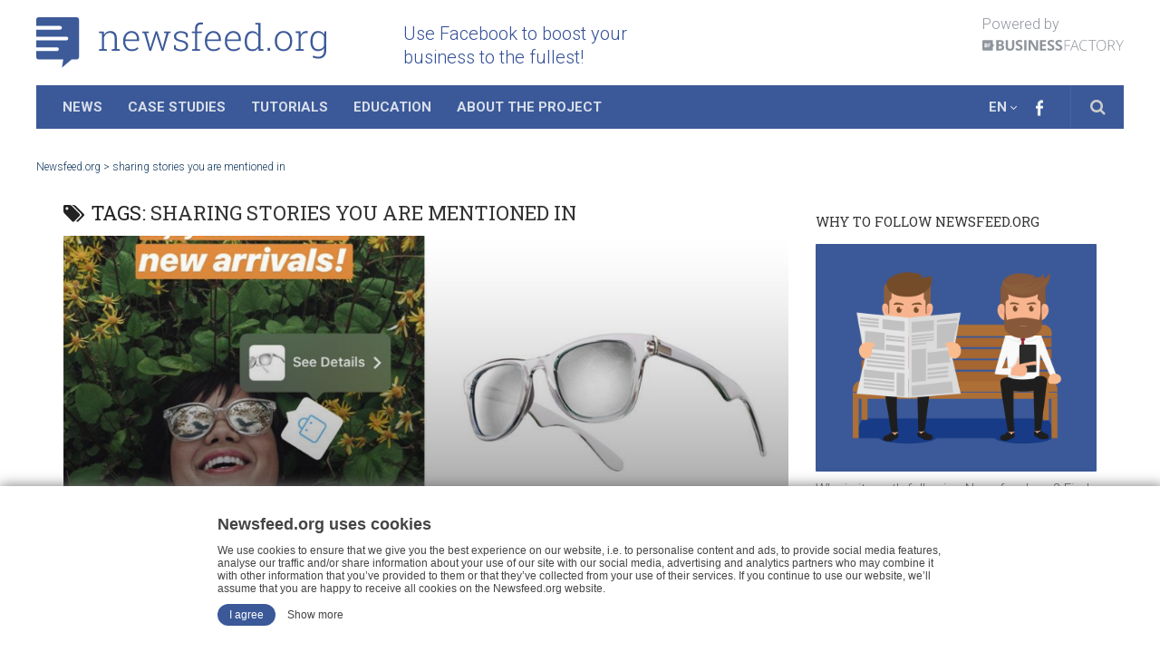

--- FILE ---
content_type: text/html; charset=utf-8
request_url: https://www.google.com/recaptcha/api2/aframe
body_size: 265
content:
<!DOCTYPE HTML><html><head><meta http-equiv="content-type" content="text/html; charset=UTF-8"></head><body><script nonce="pLimyXbUrjyioKleh_dZfA">/** Anti-fraud and anti-abuse applications only. See google.com/recaptcha */ try{var clients={'sodar':'https://pagead2.googlesyndication.com/pagead/sodar?'};window.addEventListener("message",function(a){try{if(a.source===window.parent){var b=JSON.parse(a.data);var c=clients[b['id']];if(c){var d=document.createElement('img');d.src=c+b['params']+'&rc='+(localStorage.getItem("rc::a")?sessionStorage.getItem("rc::b"):"");window.document.body.appendChild(d);sessionStorage.setItem("rc::e",parseInt(sessionStorage.getItem("rc::e")||0)+1);localStorage.setItem("rc::h",'1768997179645');}}}catch(b){}});window.parent.postMessage("_grecaptcha_ready", "*");}catch(b){}</script></body></html>

--- FILE ---
content_type: text/css
request_url: https://newsfeed.org/wp-content/mmr/406605fb-1654070679.min.css
body_size: 545
content:
/*!
 * Plugin: 		WP Subscribe Pro
 * Name:        wp-subscribe-form.css
 * Written by: 	MyThemeShop
 */.wp-subscribe-wrap{padding:20px;text-align:center;background:#f47555}.wp-subscribe-wrap h4.title{font-size:22px;line-height:1;margin-bottom:0;text-transform:uppercase;color:#fff}.wp-subscribe-wrap h4.title span{font-size:38px;font-weight:700;display:inline-block;margin-top:15px}#wp_subscribe_popup .wp-subscribe-wrap h4.title{margin-top:0}.wp-subscribe-wrap p{margin:0;color:#fff}.wp-subscribe-wrap p.text{margin:15px 0;opacity:.8}.wp-subscribe-wrap p.footer-text{font-size:12px;margin-top:10px}.wp-subscribe-wrap input{-webkit-box-sizing:border-box;box-sizing:border-box;width:100%;height:45px;margin:0;padding:10px 0;text-align:center;text-indent:10px;border:none;border-radius:0;-webkit-box-shadow:none;box-shadow:none}.wp-subscribe-wrap input::-webkit-input-placeholder{opacity:.8;color:inherit}.wp-subscribe-wrap input:-moz-placeholder{opacity:.8;color:inherit}.wp-subscribe-wrap input::-moz-placeholder{opacity:.8;color:inherit}.wp-subscribe-wrap input:-ms-input-placeholder{opacity:.8;color:inherit}.wp-subscribe-wrap input:focus::-webkit-input-placeholder{color:transparent!important}.wp-subscribe-wrap input:focus:-moz-placeholder{color:transparent!important}.wp-subscribe-wrap input:focus::-moz-placeholder{color:transparent!important}.wp-subscribe-wrap input:focus:-ms-input-placeholder{color:transparent!important}.wp-subscribe-wrap input.consent-field{width:17px;height:17px;margin-top:2px;margin-right:6px;cursor:pointer}.wp-subscribe-wrap .wps-consent-wrapper{margin-top:20px;text-align:left;display:block}.wp-subscribe-wrap .wps-consent-wrapper label{color:#fff;opacity:.8;font-weight:400}.wp-subscribe-wrap .wps-consent-wrapper label input{float:left;margin-bottom:5px}.wp-subscribe-wrap .email-field{margin-top:10px}.wp-subscribe-wrap input.email-field,.wp-subscribe-wrap input.name-field{color:#fff;background:#d56144}.wp-subscribe-wrap input.submit{font-size:18px;font-weight:500;line-height:1;margin-top:20px;cursor:pointer;text-transform:uppercase;color:#f47555;background:#fff;-webkit-box-shadow:0 1px 2px 0 rgba(0,0,0,.05);box-shadow:0 1px 2px 0 rgba(0,0,0,.05)}.wp-subscribe-single .wp-subscribe-wrap{clear:both;margin:10px 0;text-align:left}.wp-subscribe-single .wp-subscribe-wrap input{text-align:left}.wp-subscribe-wrap .error,.wp-subscribe-wrap .thanks{margin-top:10px}.wp-subscribe-wrap .wp-subscribe-loader{display:none;padding:1em;text-align:center;vertical-align:top}.wp-subscribe-wrap.loading .wp-subscribe-form,.thanks,.error{display:none}.wp-subscribe-wrap.loading .wp-subscribe-loader{display:block}

--- FILE ---
content_type: application/javascript
request_url: https://newsfeed.org/wp-content/mmr/6c272b02-1683016747.min.js
body_size: 29515
content:
/*! Swipebox v1.5.2 | Constantin Saguin csag.co | MIT License | github.com/brutaldesign/swipebox */
;(function(window,document,$,undefined){$.swipebox=function(elem,options){$(elem).addClass('swipebox');var ui,defaults={useCSS:!0,useSVG:!0,initialIndexOnArray:0,removeBarsOnMobile:!0,hideCloseButtonOnMobile:!1,hideBarsDelay:3000,videoMaxWidth:1140,vimeoColor:'cccccc',beforeOpen:null,afterOpen:null,afterClose:null,afterMedia:null,nextSlide:null,prevSlide:null,loopAtEnd:!1,autoplayVideos:!1,queryStringData:{},toggleClassOnLoad:''},plugin=this,elements=[],$elem,selector='.swipebox',isMobile=navigator.userAgent.match(/(iPad)|(iPhone)|(iPod)|(Android)|(PlayBook)|(BB10)|(BlackBerry)|(Opera Mini)|(IEMobile)|(webOS)|(MeeGo)/i),isTouch=isMobile!==null||document.createTouch!==undefined||('ontouchstart' in window)||('onmsgesturechange' in window)||navigator.msMaxTouchPoints,supportSVG=!!document.createElementNS&&!!document.createElementNS('http://www.w3.org/2000/svg','svg').createSVGRect,winWidth=window.innerWidth?window.innerWidth:$(window).width(),winHeight=window.innerHeight?window.innerHeight:$(window).height(),currentX=0,html='<div id="swipebox-overlay">\
					<div id="swipebox-container">\
						<div id="swipebox-slider"></div>\
						<div id="swipebox-top-bar">\
							<div id="swipebox-title"></div>\
						</div>\
						<div id="swipebox-bottom-bar">\
							<div id="swipebox-arrows">\
								<a id="swipebox-prev"></a>\
								<a id="swipebox-next"></a>\
							</div>\
						</div>\
						<a id="swipebox-close"></a>\
					</div>\
			</div>';plugin.settings={};$.swipebox.close=function(){ui.closeSlide()};$.swipebox.extend=function(){return ui};plugin.init=function(){plugin.settings=$.extend({},defaults,options);if(Array.isArray(elem)){elements=elem;ui.target=$(window);ui.init(plugin.settings.initialIndexOnArray)}else{$(document).on('click',selector,function(event){if(event.target.parentNode.className==='slide current'){return!1}
if(!Array.isArray(elem)){ui.destroy();$elem=$(selector);ui.actions()}
elements=[];var index,relType,relVal;if(!relVal){relType='data-rel';relVal=$(this).attr(relType)}
if(!relVal){relType='rel';relVal=$(this).attr(relType)}
if(relVal&&relVal!==''&&relVal!=='nofollow'){$elem=$(selector).filter('['+relType+'="'+relVal+'"]')}else{$elem=$(selector)}
$elem.each(function(){var title=null,href=null;if($(this).attr('title')){title=$(this).attr('title')}
if($(this).attr('href')){href=$(this).attr('href')}
elements.push({href:href,title:title})});index=$elem.index($(this));event.preventDefault();event.stopPropagation();ui.target=$(event.target);ui.init(index)})}};ui={init:function(index){if(plugin.settings.beforeOpen){plugin.settings.beforeOpen()}
this.target.trigger('swipebox-start');$.swipebox.isOpen=!0;this.build();this.openSlide(index);this.openMedia(index);this.preloadMedia(index+1);this.preloadMedia(index-1);if(plugin.settings.afterOpen){plugin.settings.afterOpen(index)}},build:function(){var $this=this,bg;$('body').append(html);if(supportSVG&&plugin.settings.useSVG===!0){bg=$('#swipebox-close').css('background-image');bg=bg.replace('png','svg');$('#swipebox-prev, #swipebox-next, #swipebox-close').css({'background-image':bg})}
if(isMobile&&plugin.settings.removeBarsOnMobile){$('#swipebox-bottom-bar, #swipebox-top-bar').remove()}
$.each(elements,function(){$('#swipebox-slider').append('<div class="slide"></div>')});$this.setDim();$this.actions();if(isTouch){$this.gesture()}
$this.keyboard();$this.animBars();$this.resize()},setDim:function(){var width,height,sliderCss={};if('onorientationchange' in window){window.addEventListener('orientationchange',function(){if(window.orientation===0){width=winWidth;height=winHeight}else if(window.orientation===90||window.orientation===-90){width=winHeight;height=winWidth}},!1)}else{width=window.innerWidth?window.innerWidth:$(window).width();height=window.innerHeight?window.innerHeight:$(window).height()}
sliderCss={width:width,height:height};$('#swipebox-overlay').css(sliderCss)},resize:function(){var $this=this;$(window).on('resize',function(){$this.setDim()}).trigger('resize')},supportTransition:function(){var prefixes='transition WebkitTransition MozTransition OTransition msTransition KhtmlTransition'.split(' '),i;for(i=0;i<prefixes.length;i++){if(document.createElement('div').style[prefixes[i]]!==undefined){return prefixes[i]}}
return!1},doCssTrans:function(){if(plugin.settings.useCSS&&this.supportTransition()){return!0}},gesture:function(){var $this=this,index,hDistance,vDistance,hDistanceLast,vDistanceLast,hDistancePercent,vSwipe=!1,hSwipe=!1,hSwipMinDistance=10,vSwipMinDistance=50,startCoords={},endCoords={},bars=$('#swipebox-top-bar, #swipebox-bottom-bar'),slider=$('#swipebox-slider');bars.addClass('visible-bars');$this.setTimeout();$('body').on('touchstart',function(event){$(this).addClass('touching');index=$('#swipebox-slider .slide').index($('#swipebox-slider .slide.current'));endCoords=event.originalEvent.targetTouches[0];startCoords.pageX=event.originalEvent.targetTouches[0].pageX;startCoords.pageY=event.originalEvent.targetTouches[0].pageY;$('#swipebox-slider').css({'-webkit-transform':'translate3d('+currentX+'%, 0, 0)','transform':'translate3d('+currentX+'%, 0, 0)'});$('.touching').on('touchmove',function(event){event.preventDefault();event.stopPropagation();endCoords=event.originalEvent.targetTouches[0];if(!hSwipe){vDistanceLast=vDistance;vDistance=endCoords.pageY-startCoords.pageY;if(Math.abs(vDistance)>=vSwipMinDistance||vSwipe){var opacity=0.75-Math.abs(vDistance)/slider.height();slider.css({'top':vDistance+'px'});slider.css({'opacity':opacity});vSwipe=!0}}
hDistanceLast=hDistance;hDistance=endCoords.pageX-startCoords.pageX;hDistancePercent=hDistance*100/winWidth;if(!hSwipe&&!vSwipe&&Math.abs(hDistance)>=hSwipMinDistance){$('#swipebox-slider').css({'-webkit-transition':'','transition':''});hSwipe=!0}
if(hSwipe){if(0<hDistance){if(0===index){$('#swipebox-overlay').addClass('leftSpringTouch')}else{$('#swipebox-overlay').removeClass('leftSpringTouch').removeClass('rightSpringTouch');$('#swipebox-slider').css({'-webkit-transform':'translate3d('+(currentX+hDistancePercent)+'%, 0, 0)','transform':'translate3d('+(currentX+hDistancePercent)+'%, 0, 0)'})}}else if(0>hDistance){if(elements.length===index+1){$('#swipebox-overlay').addClass('rightSpringTouch')}else{$('#swipebox-overlay').removeClass('leftSpringTouch').removeClass('rightSpringTouch');$('#swipebox-slider').css({'-webkit-transform':'translate3d('+(currentX+hDistancePercent)+'%, 0, 0)','transform':'translate3d('+(currentX+hDistancePercent)+'%, 0, 0)'})}}}});return!1}).on('touchend',function(event){event.preventDefault();event.stopPropagation();$('#swipebox-slider').css({'-webkit-transition':'-webkit-transform 0.4s ease','transition':'transform 0.4s ease'});vDistance=endCoords.pageY-startCoords.pageY;hDistance=endCoords.pageX-startCoords.pageX;hDistancePercent=hDistance*100/winWidth;if(vSwipe){vSwipe=!1;if(Math.abs(vDistance)>=2*vSwipMinDistance&&Math.abs(vDistance)>Math.abs(vDistanceLast)){var vOffset=vDistance>0?slider.height():-slider.height();slider.animate({top:vOffset+'px','opacity':0},300,function(){$this.closeSlide()})}else{slider.animate({top:0,'opacity':1},300)}}else if(hSwipe){hSwipe=!1;if(hDistance>=hSwipMinDistance&&hDistance>=hDistanceLast){$this.getPrev()}else if(hDistance<=-hSwipMinDistance&&hDistance<=hDistanceLast){$this.getNext()}}else{if(!bars.hasClass('visible-bars')){$this.showBars();$this.setTimeout()}else{$this.clearTimeout();$this.hideBars()}}
$('#swipebox-slider').css({'-webkit-transform':'translate3d('+currentX+'%, 0, 0)','transform':'translate3d('+currentX+'%, 0, 0)'});$('#swipebox-overlay').removeClass('leftSpringTouch').removeClass('rightSpringTouch');$('.touching').off('touchmove').removeClass('touching')})},setTimeout:function(){if(plugin.settings.hideBarsDelay>0){var $this=this;$this.clearTimeout();$this.timeout=window.setTimeout(function(){$this.hideBars()},plugin.settings.hideBarsDelay)}},clearTimeout:function(){window.clearTimeout(this.timeout);this.timeout=null},showBars:function(){var bars=$('#swipebox-top-bar, #swipebox-bottom-bar');if(this.doCssTrans()){bars.addClass('visible-bars')}else{$('#swipebox-top-bar').animate({top:0},500);$('#swipebox-bottom-bar').animate({bottom:0},500);setTimeout(function(){bars.addClass('visible-bars')},1000)}},hideBars:function(){var bars=$('#swipebox-top-bar, #swipebox-bottom-bar');if(this.doCssTrans()){bars.removeClass('visible-bars')}else{$('#swipebox-top-bar').animate({top:'-50px'},500);$('#swipebox-bottom-bar').animate({bottom:'-50px'},500);setTimeout(function(){bars.removeClass('visible-bars')},1000)}},animBars:function(){var $this=this,bars=$('#swipebox-top-bar, #swipebox-bottom-bar');bars.addClass('visible-bars');$this.setTimeout();$('#swipebox-slider').on('click',function(){if(!bars.hasClass('visible-bars')){$this.showBars();$this.setTimeout()}});$('#swipebox-bottom-bar').on('mouseenter',function(){$this.showBars();bars.addClass('visible-bars');$this.clearTimeout()}).on('mouseleave',function(){if(plugin.settings.hideBarsDelay>0){bars.removeClass('visible-bars');$this.setTimeout()}})},keyboard:function(){var $this=this;$(window).on('keyup',function(event){event.preventDefault();event.stopPropagation();if(event.keyCode===37){$this.getPrev()}else if(event.keyCode===39){$this.getNext()}else if(event.keyCode===27){$this.closeSlide()}})},actions:function(){var $this=this,action='touchend click';if(elements.length<2){$('#swipebox-bottom-bar').hide();if(undefined===elements[1]){$('#swipebox-top-bar').hide()}}else{$('#swipebox-prev').on(action,function(event){event.preventDefault();event.stopPropagation();$this.getPrev();$this.setTimeout()});$('#swipebox-next').on(action,function(event){event.preventDefault();event.stopPropagation();$this.getNext();$this.setTimeout()})}
$('#swipebox-close').on(action,function(event){event.preventDefault();event.stopPropagation();$this.closeSlide()})},setSlide:function(index,isFirst){isFirst=isFirst||!1;var slider=$('#swipebox-slider');currentX=-index*100;if(this.doCssTrans()){slider.css({'-webkit-transform':'translate3d('+(-index*100)+'%, 0, 0)','transform':'translate3d('+(-index*100)+'%, 0, 0)'})}else{slider.animate({left:(-index*100)+'%'})}
$('#swipebox-slider .slide').removeClass('current');$('#swipebox-slider .slide').eq(index).addClass('current');this.setTitle(index);if(isFirst){slider.fadeIn()}
$('#swipebox-prev, #swipebox-next').removeClass('disabled');if(index===0){$('#swipebox-prev').addClass('disabled')}else if(index===elements.length-1&&plugin.settings.loopAtEnd!==!0){$('#swipebox-next').addClass('disabled')}},openSlide:function(index){$('html').addClass('swipebox-html');if(isTouch){$('html').addClass('swipebox-touch');if(plugin.settings.hideCloseButtonOnMobile){$('html').addClass('swipebox-no-close-button')}}else{$('html').addClass('swipebox-no-touch')}
$(window).trigger('resize');this.setSlide(index,!0)},preloadMedia:function(index){var $this=this,src=null;if(elements[index]!==undefined){src=elements[index].href}
if(!$this.isVideo(src)){setTimeout(function(){$this.openMedia(index)},1000)}else{$this.openMedia(index)}},openMedia:function(index){var $this=this,src,slide;if(elements[index]!==undefined){src=elements[index].href}
if(index<0||index>=elements.length){return!1}
slide=$('#swipebox-slider .slide').eq(index);if(!$this.isVideo(src)){slide.addClass('slide-loading');$this.loadMedia(src,function(){slide.removeClass('slide-loading');slide.html(this);if(plugin.settings.afterMedia){plugin.settings.afterMedia(index)}})}else{slide.html($this.getVideo(src));if(plugin.settings.afterMedia){plugin.settings.afterMedia(index)}}},setTitle:function(index){var title=null;$('#swipebox-title').empty();if(elements[index]!==undefined){title=elements[index].title}
if(title){$('#swipebox-top-bar').show();$('#swipebox-title').append(title)}else{$('#swipebox-top-bar').hide()}},isVideo:function(src){if(src){if(src.match(/(youtube\.com|youtube-nocookie\.com)\/watch\?v=([a-zA-Z0-9\-_]+)/)||src.match(/vimeo\.com\/([0-9]*)/)||src.match(/youtu\.be\/([a-zA-Z0-9\-_]+)/)){return!0}
if(src.toLowerCase().indexOf('swipeboxvideo=1')>=0){return!0}}},parseUri:function(uri,customData){var a=document.createElement('a'),qs={};a.href=decodeURIComponent(uri);if(a.search){qs=JSON.parse('{"'+a.search.toLowerCase().replace('?','').replace(/&/g,'","').replace(/=/g,'":"')+'"}')}
if($.isPlainObject(customData)){qs=$.extend(qs,customData,plugin.settings.queryStringData)}
return $.map(qs,function(val,key){if(val&&val>''){return encodeURIComponent(key)+'='+encodeURIComponent(val)}}).join('&')},getVideo:function(url){var iframe='',youtubeUrl=url.match(/((?:www\.)?youtube\.com|(?:www\.)?youtube-nocookie\.com)\/watch\?v=([a-zA-Z0-9\-_]+)/),youtubeShortUrl=url.match(/(?:www\.)?youtu\.be\/([a-zA-Z0-9\-_]+)/),vimeoUrl=url.match(/(?:www\.)?vimeo\.com\/([0-9]*)/),qs='';if(youtubeUrl||youtubeShortUrl){if(youtubeShortUrl){youtubeUrl=youtubeShortUrl}
qs=ui.parseUri(url,{'autoplay':(plugin.settings.autoplayVideos?'1':'0'),'v':''});iframe='<iframe width="560" height="315" src="https://'+youtubeUrl[1]+'/embed/'+youtubeUrl[2]+'?'+qs+'" frameborder="0" allowfullscreen></iframe>'}else if(vimeoUrl){qs=ui.parseUri(url,{'autoplay':(plugin.settings.autoplayVideos?'1':'0'),'byline':'0','portrait':'0','color':plugin.settings.vimeoColor});iframe='<iframe width="560" height="315"  src="//player.vimeo.com/video/'+vimeoUrl[1]+'?'+qs+'" frameborder="0" webkitAllowFullScreen mozallowfullscreen allowFullScreen></iframe>'}else{iframe='<iframe width="560" height="315" src="'+url+'" frameborder="0" allowfullscreen></iframe>'}
return'<div class="swipebox-video-container" style="max-width:'+plugin.settings.videoMaxWidth+'px"><div class="swipebox-video">'+iframe+'</div></div>'},loadMedia:function(src,callback){if(src.trim().indexOf('#')===0){callback.call($('<div>',{'class':'swipebox-inline-container'}).append($(src).clone().toggleClass(plugin.settings.toggleClassOnLoad)))}else{if(!this.isVideo(src)){var img=$('<img>').on('load',function(){callback.call(img)});img.attr('src',src)}}},getNext:function(){var $this=this,src,index=$('#swipebox-slider .slide').index($('#swipebox-slider .slide.current'));if(index+1<elements.length){src=$('#swipebox-slider .slide').eq(index).contents().find('iframe').attr('src');$('#swipebox-slider .slide').eq(index).contents().find('iframe').attr('src',src);index++;$this.setSlide(index);$this.preloadMedia(index+1);if(plugin.settings.nextSlide){plugin.settings.nextSlide(index)}}else{if(plugin.settings.loopAtEnd===!0){src=$('#swipebox-slider .slide').eq(index).contents().find('iframe').attr('src');$('#swipebox-slider .slide').eq(index).contents().find('iframe').attr('src',src);index=0;$this.preloadMedia(index);$this.setSlide(index);$this.preloadMedia(index+1);if(plugin.settings.nextSlide){plugin.settings.nextSlide(index)}}else{$('#swipebox-overlay').addClass('rightSpring');setTimeout(function(){$('#swipebox-overlay').removeClass('rightSpring')},500)}}},getPrev:function(){var index=$('#swipebox-slider .slide').index($('#swipebox-slider .slide.current')),src;if(index>0){src=$('#swipebox-slider .slide').eq(index).contents().find('iframe').attr('src');$('#swipebox-slider .slide').eq(index).contents().find('iframe').attr('src',src);index--;this.setSlide(index);this.preloadMedia(index-1);if(plugin.settings.prevSlide){plugin.settings.prevSlide(index)}}else{$('#swipebox-overlay').addClass('leftSpring');setTimeout(function(){$('#swipebox-overlay').removeClass('leftSpring')},500)}},nextSlide:function(index){},prevSlide:function(index){},closeSlide:function(){$('html').removeClass('swipebox-html');$('html').removeClass('swipebox-touch');$(window).trigger('resize');this.destroy()},destroy:function(){$(window).off('keyup');$('body').off('touchstart');$('body').off('touchmove');$('body').off('touchend');$('#swipebox-slider').off();$('#swipebox-overlay').remove();if(!Array.isArray(elem)){elem.removeData('_swipebox')}
if(this.target){this.target.trigger('swipebox-destroy')}
$.swipebox.isOpen=!1;if(plugin.settings.afterClose){plugin.settings.afterClose()}}};plugin.init()};$.fn.swipebox=function(options){if(!$.data(this,'_swipebox')){var swipebox=new $.swipebox(this,options);this.data('_swipebox',swipebox)}
return this.data('_swipebox')}}(window,document,jQuery));(function(global,factory){typeof exports==='object'&&typeof module!=='undefined'?module.exports=factory():typeof define==='function'&&define.amd?define('underscore',factory):(global=typeof globalThis!=='undefined'?globalThis:global||self,(function(){var current=global._;var exports=global._=factory();exports.noConflict=function(){global._=current;return exports}}()))}(this,(function(){var VERSION='1.13.1';var root=typeof self=='object'&&self.self===self&&self||typeof global=='object'&&global.global===global&&global||Function('return this')()||{};var ArrayProto=Array.prototype,ObjProto=Object.prototype;var SymbolProto=typeof Symbol!=='undefined'?Symbol.prototype:null;var push=ArrayProto.push,slice=ArrayProto.slice,toString=ObjProto.toString,hasOwnProperty=ObjProto.hasOwnProperty;var supportsArrayBuffer=typeof ArrayBuffer!=='undefined',supportsDataView=typeof DataView!=='undefined';var nativeIsArray=Array.isArray,nativeKeys=Object.keys,nativeCreate=Object.create,nativeIsView=supportsArrayBuffer&&ArrayBuffer.isView;var _isNaN=isNaN,_isFinite=isFinite;var hasEnumBug=!{toString:null}.propertyIsEnumerable('toString');var nonEnumerableProps=['valueOf','isPrototypeOf','toString','propertyIsEnumerable','hasOwnProperty','toLocaleString'];var MAX_ARRAY_INDEX=Math.pow(2,53)-1;function restArguments(func,startIndex){startIndex=startIndex==null?func.length-1:+startIndex;return function(){var length=Math.max(arguments.length-startIndex,0),rest=Array(length),index=0;for(;index<length;index++){rest[index]=arguments[index+startIndex]}
switch(startIndex){case 0:return func.call(this,rest);case 1:return func.call(this,arguments[0],rest);case 2:return func.call(this,arguments[0],arguments[1],rest)}
var args=Array(startIndex+1);for(index=0;index<startIndex;index++){args[index]=arguments[index]}
args[startIndex]=rest;return func.apply(this,args)}}
function isObject(obj){var type=typeof obj;return type==='function'||type==='object'&&!!obj}
function isNull(obj){return obj===null}
function isUndefined(obj){return obj===void 0}
function isBoolean(obj){return obj===!0||obj===!1||toString.call(obj)==='[object Boolean]'}
function isElement(obj){return!!(obj&&obj.nodeType===1)}
function tagTester(name){var tag='[object '+name+']';return function(obj){return toString.call(obj)===tag}}
var isString=tagTester('String');var isNumber=tagTester('Number');var isDate=tagTester('Date');var isRegExp=tagTester('RegExp');var isError=tagTester('Error');var isSymbol=tagTester('Symbol');var isArrayBuffer=tagTester('ArrayBuffer');var isFunction=tagTester('Function');var nodelist=root.document&&root.document.childNodes;if(typeof/./!='function'&&typeof Int8Array!='object'&&typeof nodelist!='function'){isFunction=function(obj){return typeof obj=='function'||!1}}
var isFunction$1=isFunction;var hasObjectTag=tagTester('Object');var hasStringTagBug=(supportsDataView&&hasObjectTag(new DataView(new ArrayBuffer(8)))),isIE11=(typeof Map!=='undefined'&&hasObjectTag(new Map));var isDataView=tagTester('DataView');function ie10IsDataView(obj){return obj!=null&&isFunction$1(obj.getInt8)&&isArrayBuffer(obj.buffer)}
var isDataView$1=(hasStringTagBug?ie10IsDataView:isDataView);var isArray=nativeIsArray||tagTester('Array');function has$1(obj,key){return obj!=null&&hasOwnProperty.call(obj,key)}
var isArguments=tagTester('Arguments');(function(){if(!isArguments(arguments)){isArguments=function(obj){return has$1(obj,'callee')}}}());var isArguments$1=isArguments;function isFinite$1(obj){return!isSymbol(obj)&&_isFinite(obj)&&!isNaN(parseFloat(obj))}
function isNaN$1(obj){return isNumber(obj)&&_isNaN(obj)}
function constant(value){return function(){return value}}
function createSizePropertyCheck(getSizeProperty){return function(collection){var sizeProperty=getSizeProperty(collection);return typeof sizeProperty=='number'&&sizeProperty>=0&&sizeProperty<=MAX_ARRAY_INDEX}}
function shallowProperty(key){return function(obj){return obj==null?void 0:obj[key]}}
var getByteLength=shallowProperty('byteLength');var isBufferLike=createSizePropertyCheck(getByteLength);var typedArrayPattern=/\[object ((I|Ui)nt(8|16|32)|Float(32|64)|Uint8Clamped|Big(I|Ui)nt64)Array\]/;function isTypedArray(obj){return nativeIsView?(nativeIsView(obj)&&!isDataView$1(obj)):isBufferLike(obj)&&typedArrayPattern.test(toString.call(obj))}
var isTypedArray$1=supportsArrayBuffer?isTypedArray:constant(!1);var getLength=shallowProperty('length');function emulatedSet(keys){var hash={};for(var l=keys.length,i=0;i<l;++i)hash[keys[i]]=!0;return{contains:function(key){return hash[key]},push:function(key){hash[key]=!0;return keys.push(key)}}}
function collectNonEnumProps(obj,keys){keys=emulatedSet(keys);var nonEnumIdx=nonEnumerableProps.length;var constructor=obj.constructor;var proto=isFunction$1(constructor)&&constructor.prototype||ObjProto;var prop='constructor';if(has$1(obj,prop)&&!keys.contains(prop))keys.push(prop);while(nonEnumIdx--){prop=nonEnumerableProps[nonEnumIdx];if(prop in obj&&obj[prop]!==proto[prop]&&!keys.contains(prop)){keys.push(prop)}}}
function keys(obj){if(!isObject(obj))return[];if(nativeKeys)return nativeKeys(obj);var keys=[];for(var key in obj)if(has$1(obj,key))keys.push(key);if(hasEnumBug)collectNonEnumProps(obj,keys);return keys}
function isEmpty(obj){if(obj==null)return!0;var length=getLength(obj);if(typeof length=='number'&&(isArray(obj)||isString(obj)||isArguments$1(obj)))return length===0;return getLength(keys(obj))===0}
function isMatch(object,attrs){var _keys=keys(attrs),length=_keys.length;if(object==null)return!length;var obj=Object(object);for(var i=0;i<length;i++){var key=_keys[i];if(attrs[key]!==obj[key]||!(key in obj))return!1}
return!0}
function _$1(obj){if(obj instanceof _$1)return obj;if(!(this instanceof _$1))return new _$1(obj);this._wrapped=obj}
_$1.VERSION=VERSION;_$1.prototype.value=function(){return this._wrapped};_$1.prototype.valueOf=_$1.prototype.toJSON=_$1.prototype.value;_$1.prototype.toString=function(){return String(this._wrapped)};function toBufferView(bufferSource){return new Uint8Array(bufferSource.buffer||bufferSource,bufferSource.byteOffset||0,getByteLength(bufferSource))}
var tagDataView='[object DataView]';function eq(a,b,aStack,bStack){if(a===b)return a!==0||1/a===1/b;if(a==null||b==null)return!1;if(a!==a)return b!==b;var type=typeof a;if(type!=='function'&&type!=='object'&&typeof b!='object')return!1;return deepEq(a,b,aStack,bStack)}
function deepEq(a,b,aStack,bStack){if(a instanceof _$1)a=a._wrapped;if(b instanceof _$1)b=b._wrapped;var className=toString.call(a);if(className!==toString.call(b))return!1;if(hasStringTagBug&&className=='[object Object]'&&isDataView$1(a)){if(!isDataView$1(b))return!1;className=tagDataView}
switch(className){case '[object RegExp]':case '[object String]':return''+a===''+b;case '[object Number]':if(+a!==+a)return+b!==+b;return+a===0?1/+a===1/b:+a===+b;case '[object Date]':case '[object Boolean]':return+a===+b;case '[object Symbol]':return SymbolProto.valueOf.call(a)===SymbolProto.valueOf.call(b);case '[object ArrayBuffer]':case tagDataView:return deepEq(toBufferView(a),toBufferView(b),aStack,bStack)}
var areArrays=className==='[object Array]';if(!areArrays&&isTypedArray$1(a)){var byteLength=getByteLength(a);if(byteLength!==getByteLength(b))return!1;if(a.buffer===b.buffer&&a.byteOffset===b.byteOffset)return!0;areArrays=!0}
if(!areArrays){if(typeof a!='object'||typeof b!='object')return!1;var aCtor=a.constructor,bCtor=b.constructor;if(aCtor!==bCtor&&!(isFunction$1(aCtor)&&aCtor instanceof aCtor&&isFunction$1(bCtor)&&bCtor instanceof bCtor)&&('constructor' in a&&'constructor' in b)){return!1}}
aStack=aStack||[];bStack=bStack||[];var length=aStack.length;while(length--){if(aStack[length]===a)return bStack[length]===b}
aStack.push(a);bStack.push(b);if(areArrays){length=a.length;if(length!==b.length)return!1;while(length--){if(!eq(a[length],b[length],aStack,bStack))return!1}}else{var _keys=keys(a),key;length=_keys.length;if(keys(b).length!==length)return!1;while(length--){key=_keys[length];if(!(has$1(b,key)&&eq(a[key],b[key],aStack,bStack)))return!1}}
aStack.pop();bStack.pop();return!0}
function isEqual(a,b){return eq(a,b)}
function allKeys(obj){if(!isObject(obj))return[];var keys=[];for(var key in obj)keys.push(key);if(hasEnumBug)collectNonEnumProps(obj,keys);return keys}
function ie11fingerprint(methods){var length=getLength(methods);return function(obj){if(obj==null)return!1;var keys=allKeys(obj);if(getLength(keys))return!1;for(var i=0;i<length;i++){if(!isFunction$1(obj[methods[i]]))return!1}
return methods!==weakMapMethods||!isFunction$1(obj[forEachName])}}
var forEachName='forEach',hasName='has',commonInit=['clear','delete'],mapTail=['get',hasName,'set'];var mapMethods=commonInit.concat(forEachName,mapTail),weakMapMethods=commonInit.concat(mapTail),setMethods=['add'].concat(commonInit,forEachName,hasName);var isMap=isIE11?ie11fingerprint(mapMethods):tagTester('Map');var isWeakMap=isIE11?ie11fingerprint(weakMapMethods):tagTester('WeakMap');var isSet=isIE11?ie11fingerprint(setMethods):tagTester('Set');var isWeakSet=tagTester('WeakSet');function values(obj){var _keys=keys(obj);var length=_keys.length;var values=Array(length);for(var i=0;i<length;i++){values[i]=obj[_keys[i]]}
return values}
function pairs(obj){var _keys=keys(obj);var length=_keys.length;var pairs=Array(length);for(var i=0;i<length;i++){pairs[i]=[_keys[i],obj[_keys[i]]]}
return pairs}
function invert(obj){var result={};var _keys=keys(obj);for(var i=0,length=_keys.length;i<length;i++){result[obj[_keys[i]]]=_keys[i]}
return result}
function functions(obj){var names=[];for(var key in obj){if(isFunction$1(obj[key]))names.push(key);}
return names.sort()}
function createAssigner(keysFunc,defaults){return function(obj){var length=arguments.length;if(defaults)obj=Object(obj);if(length<2||obj==null)return obj;for(var index=1;index<length;index++){var source=arguments[index],keys=keysFunc(source),l=keys.length;for(var i=0;i<l;i++){var key=keys[i];if(!defaults||obj[key]===void 0)obj[key]=source[key]}}
return obj}}
var extend=createAssigner(allKeys);var extendOwn=createAssigner(keys);var defaults=createAssigner(allKeys,!0);function ctor(){return function(){}}
function baseCreate(prototype){if(!isObject(prototype))return{};if(nativeCreate)return nativeCreate(prototype);var Ctor=ctor();Ctor.prototype=prototype;var result=new Ctor;Ctor.prototype=null;return result}
function create(prototype,props){var result=baseCreate(prototype);if(props)extendOwn(result,props);return result}
function clone(obj){if(!isObject(obj))return obj;return isArray(obj)?obj.slice():extend({},obj)}
function tap(obj,interceptor){interceptor(obj);return obj}
function toPath$1(path){return isArray(path)?path:[path]}
_$1.toPath=toPath$1;function toPath(path){return _$1.toPath(path)}
function deepGet(obj,path){var length=path.length;for(var i=0;i<length;i++){if(obj==null)return void 0;obj=obj[path[i]]}
return length?obj:void 0}
function get(object,path,defaultValue){var value=deepGet(object,toPath(path));return isUndefined(value)?defaultValue:value}
function has(obj,path){path=toPath(path);var length=path.length;for(var i=0;i<length;i++){var key=path[i];if(!has$1(obj,key))return!1;obj=obj[key]}
return!!length}
function identity(value){return value}
function matcher(attrs){attrs=extendOwn({},attrs);return function(obj){return isMatch(obj,attrs)}}
function property(path){path=toPath(path);return function(obj){return deepGet(obj,path)}}
function optimizeCb(func,context,argCount){if(context===void 0)return func;switch(argCount==null?3:argCount){case 1:return function(value){return func.call(context,value)};case 3:return function(value,index,collection){return func.call(context,value,index,collection)};case 4:return function(accumulator,value,index,collection){return func.call(context,accumulator,value,index,collection)}}
return function(){return func.apply(context,arguments)}}
function baseIteratee(value,context,argCount){if(value==null)return identity;if(isFunction$1(value))return optimizeCb(value,context,argCount);if(isObject(value)&&!isArray(value))return matcher(value);return property(value)}
function iteratee(value,context){return baseIteratee(value,context,Infinity)}
_$1.iteratee=iteratee;function cb(value,context,argCount){if(_$1.iteratee!==iteratee)return _$1.iteratee(value,context);return baseIteratee(value,context,argCount)}
function mapObject(obj,iteratee,context){iteratee=cb(iteratee,context);var _keys=keys(obj),length=_keys.length,results={};for(var index=0;index<length;index++){var currentKey=_keys[index];results[currentKey]=iteratee(obj[currentKey],currentKey,obj)}
return results}
function noop(){}
function propertyOf(obj){if(obj==null)return noop;return function(path){return get(obj,path)}}
function times(n,iteratee,context){var accum=Array(Math.max(0,n));iteratee=optimizeCb(iteratee,context,1);for(var i=0;i<n;i++)accum[i]=iteratee(i);return accum}
function random(min,max){if(max==null){max=min;min=0}
return min+Math.floor(Math.random()*(max-min+1))}
var now=Date.now||function(){return new Date().getTime()};function createEscaper(map){var escaper=function(match){return map[match]};var source='(?:'+keys(map).join('|')+')';var testRegexp=RegExp(source);var replaceRegexp=RegExp(source,'g');return function(string){string=string==null?'':''+string;return testRegexp.test(string)?string.replace(replaceRegexp,escaper):string}}
var escapeMap={'&':'&amp;','<':'&lt;','>':'&gt;','"':'&quot;',"'":'&#x27;','`':'&#x60;'};var _escape=createEscaper(escapeMap);var unescapeMap=invert(escapeMap);var _unescape=createEscaper(unescapeMap);var templateSettings=_$1.templateSettings={evaluate:/<%([\s\S]+?)%>/g,interpolate:/<%=([\s\S]+?)%>/g,escape:/<%-([\s\S]+?)%>/g};var noMatch=/(.)^/;var escapes={"'":"'",'\\':'\\','\r':'r','\n':'n','\u2028':'u2028','\u2029':'u2029'};var escapeRegExp=/\\|'|\r|\n|\u2028|\u2029/g;function escapeChar(match){return'\\'+escapes[match]}
var bareIdentifier=/^\s*(\w|\$)+\s*$/;function template(text,settings,oldSettings){if(!settings&&oldSettings)settings=oldSettings;settings=defaults({},settings,_$1.templateSettings);var matcher=RegExp([(settings.escape||noMatch).source,(settings.interpolate||noMatch).source,(settings.evaluate||noMatch).source].join('|')+'|$','g');var index=0;var source="__p+='";text.replace(matcher,function(match,escape,interpolate,evaluate,offset){source+=text.slice(index,offset).replace(escapeRegExp,escapeChar);index=offset+match.length;if(escape){source+="'+\n((__t=("+escape+"))==null?'':_.escape(__t))+\n'"}else if(interpolate){source+="'+\n((__t=("+interpolate+"))==null?'':__t)+\n'"}else if(evaluate){source+="';\n"+evaluate+"\n__p+='"}
return match});source+="';\n";var argument=settings.variable;if(argument){if(!bareIdentifier.test(argument))throw new Error('variable is not a bare identifier: '+argument);}else{source='with(obj||{}){\n'+source+'}\n';argument='obj'}
source="var __t,__p='',__j=Array.prototype.join,"+"print=function(){__p+=__j.call(arguments,'');};\n"+source+'return __p;\n';var render;try{render=new Function(argument,'_',source)}catch(e){e.source=source;throw e}
var template=function(data){return render.call(this,data,_$1)};template.source='function('+argument+'){\n'+source+'}';return template}
function result(obj,path,fallback){path=toPath(path);var length=path.length;if(!length){return isFunction$1(fallback)?fallback.call(obj):fallback}
for(var i=0;i<length;i++){var prop=obj==null?void 0:obj[path[i]];if(prop===void 0){prop=fallback;i=length}
obj=isFunction$1(prop)?prop.call(obj):prop}
return obj}
var idCounter=0;function uniqueId(prefix){var id=++idCounter+'';return prefix?prefix+id:id}
function chain(obj){var instance=_$1(obj);instance._chain=!0;return instance}
function executeBound(sourceFunc,boundFunc,context,callingContext,args){if(!(callingContext instanceof boundFunc))return sourceFunc.apply(context,args);var self=baseCreate(sourceFunc.prototype);var result=sourceFunc.apply(self,args);if(isObject(result))return result;return self}
var partial=restArguments(function(func,boundArgs){var placeholder=partial.placeholder;var bound=function(){var position=0,length=boundArgs.length;var args=Array(length);for(var i=0;i<length;i++){args[i]=boundArgs[i]===placeholder?arguments[position++]:boundArgs[i]}
while(position<arguments.length)args.push(arguments[position++]);return executeBound(func,bound,this,this,args)};return bound});partial.placeholder=_$1;var bind=restArguments(function(func,context,args){if(!isFunction$1(func))throw new TypeError('Bind must be called on a function');var bound=restArguments(function(callArgs){return executeBound(func,bound,context,this,args.concat(callArgs))});return bound});var isArrayLike=createSizePropertyCheck(getLength);function flatten$1(input,depth,strict,output){output=output||[];if(!depth&&depth!==0){depth=Infinity}else if(depth<=0){return output.concat(input)}
var idx=output.length;for(var i=0,length=getLength(input);i<length;i++){var value=input[i];if(isArrayLike(value)&&(isArray(value)||isArguments$1(value))){if(depth>1){flatten$1(value,depth-1,strict,output);idx=output.length}else{var j=0,len=value.length;while(j<len)output[idx++]=value[j++]}}else if(!strict){output[idx++]=value}}
return output}
var bindAll=restArguments(function(obj,keys){keys=flatten$1(keys,!1,!1);var index=keys.length;if(index<1)throw new Error('bindAll must be passed function names');while(index--){var key=keys[index];obj[key]=bind(obj[key],obj)}
return obj});function memoize(func,hasher){var memoize=function(key){var cache=memoize.cache;var address=''+(hasher?hasher.apply(this,arguments):key);if(!has$1(cache,address))cache[address]=func.apply(this,arguments);return cache[address]};memoize.cache={};return memoize}
var delay=restArguments(function(func,wait,args){return setTimeout(function(){return func.apply(null,args)},wait)});var defer=partial(delay,_$1,1);function throttle(func,wait,options){var timeout,context,args,result;var previous=0;if(!options)options={};var later=function(){previous=options.leading===!1?0:now();timeout=null;result=func.apply(context,args);if(!timeout)context=args=null};var throttled=function(){var _now=now();if(!previous&&options.leading===!1)previous=_now;var remaining=wait-(_now-previous);context=this;args=arguments;if(remaining<=0||remaining>wait){if(timeout){clearTimeout(timeout);timeout=null}
previous=_now;result=func.apply(context,args);if(!timeout)context=args=null}else if(!timeout&&options.trailing!==!1){timeout=setTimeout(later,remaining)}
return result};throttled.cancel=function(){clearTimeout(timeout);previous=0;timeout=context=args=null};return throttled}
function debounce(func,wait,immediate){var timeout,previous,args,result,context;var later=function(){var passed=now()-previous;if(wait>passed){timeout=setTimeout(later,wait-passed)}else{timeout=null;if(!immediate)result=func.apply(context,args);if(!timeout)args=context=null}};var debounced=restArguments(function(_args){context=this;args=_args;previous=now();if(!timeout){timeout=setTimeout(later,wait);if(immediate)result=func.apply(context,args);}
return result});debounced.cancel=function(){clearTimeout(timeout);timeout=args=context=null};return debounced}
function wrap(func,wrapper){return partial(wrapper,func)}
function negate(predicate){return function(){return!predicate.apply(this,arguments)}}
function compose(){var args=arguments;var start=args.length-1;return function(){var i=start;var result=args[start].apply(this,arguments);while(i--)result=args[i].call(this,result);return result}}
function after(times,func){return function(){if(--times<1){return func.apply(this,arguments)}}}
function before(times,func){var memo;return function(){if(--times>0){memo=func.apply(this,arguments)}
if(times<=1)func=null;return memo}}
var once=partial(before,2);function findKey(obj,predicate,context){predicate=cb(predicate,context);var _keys=keys(obj),key;for(var i=0,length=_keys.length;i<length;i++){key=_keys[i];if(predicate(obj[key],key,obj))return key}}
function createPredicateIndexFinder(dir){return function(array,predicate,context){predicate=cb(predicate,context);var length=getLength(array);var index=dir>0?0:length-1;for(;index>=0&&index<length;index+=dir){if(predicate(array[index],index,array))return index}
return-1}}
var findIndex=createPredicateIndexFinder(1);var findLastIndex=createPredicateIndexFinder(-1);function sortedIndex(array,obj,iteratee,context){iteratee=cb(iteratee,context,1);var value=iteratee(obj);var low=0,high=getLength(array);while(low<high){var mid=Math.floor((low+high)/2);if(iteratee(array[mid])<value)low=mid+1;else high=mid}
return low}
function createIndexFinder(dir,predicateFind,sortedIndex){return function(array,item,idx){var i=0,length=getLength(array);if(typeof idx=='number'){if(dir>0){i=idx>=0?idx:Math.max(idx+length,i)}else{length=idx>=0?Math.min(idx+1,length):idx+length+1}}else if(sortedIndex&&idx&&length){idx=sortedIndex(array,item);return array[idx]===item?idx:-1}
if(item!==item){idx=predicateFind(slice.call(array,i,length),isNaN$1);return idx>=0?idx+i:-1}
for(idx=dir>0?i:length-1;idx>=0&&idx<length;idx+=dir){if(array[idx]===item)return idx}
return-1}}
var indexOf=createIndexFinder(1,findIndex,sortedIndex);var lastIndexOf=createIndexFinder(-1,findLastIndex);function find(obj,predicate,context){var keyFinder=isArrayLike(obj)?findIndex:findKey;var key=keyFinder(obj,predicate,context);if(key!==void 0&&key!==-1)return obj[key]}
function findWhere(obj,attrs){return find(obj,matcher(attrs))}
function each(obj,iteratee,context){iteratee=optimizeCb(iteratee,context);var i,length;if(isArrayLike(obj)){for(i=0,length=obj.length;i<length;i++){iteratee(obj[i],i,obj)}}else{var _keys=keys(obj);for(i=0,length=_keys.length;i<length;i++){iteratee(obj[_keys[i]],_keys[i],obj)}}
return obj}
function map(obj,iteratee,context){iteratee=cb(iteratee,context);var _keys=!isArrayLike(obj)&&keys(obj),length=(_keys||obj).length,results=Array(length);for(var index=0;index<length;index++){var currentKey=_keys?_keys[index]:index;results[index]=iteratee(obj[currentKey],currentKey,obj)}
return results}
function createReduce(dir){var reducer=function(obj,iteratee,memo,initial){var _keys=!isArrayLike(obj)&&keys(obj),length=(_keys||obj).length,index=dir>0?0:length-1;if(!initial){memo=obj[_keys?_keys[index]:index];index+=dir}
for(;index>=0&&index<length;index+=dir){var currentKey=_keys?_keys[index]:index;memo=iteratee(memo,obj[currentKey],currentKey,obj)}
return memo};return function(obj,iteratee,memo,context){var initial=arguments.length>=3;return reducer(obj,optimizeCb(iteratee,context,4),memo,initial)}}
var reduce=createReduce(1);var reduceRight=createReduce(-1);function filter(obj,predicate,context){var results=[];predicate=cb(predicate,context);each(obj,function(value,index,list){if(predicate(value,index,list))results.push(value);});return results}
function reject(obj,predicate,context){return filter(obj,negate(cb(predicate)),context)}
function every(obj,predicate,context){predicate=cb(predicate,context);var _keys=!isArrayLike(obj)&&keys(obj),length=(_keys||obj).length;for(var index=0;index<length;index++){var currentKey=_keys?_keys[index]:index;if(!predicate(obj[currentKey],currentKey,obj))return!1}
return!0}
function some(obj,predicate,context){predicate=cb(predicate,context);var _keys=!isArrayLike(obj)&&keys(obj),length=(_keys||obj).length;for(var index=0;index<length;index++){var currentKey=_keys?_keys[index]:index;if(predicate(obj[currentKey],currentKey,obj))return!0}
return!1}
function contains(obj,item,fromIndex,guard){if(!isArrayLike(obj))obj=values(obj);if(typeof fromIndex!='number'||guard)fromIndex=0;return indexOf(obj,item,fromIndex)>=0}
var invoke=restArguments(function(obj,path,args){var contextPath,func;if(isFunction$1(path)){func=path}else{path=toPath(path);contextPath=path.slice(0,-1);path=path[path.length-1]}
return map(obj,function(context){var method=func;if(!method){if(contextPath&&contextPath.length){context=deepGet(context,contextPath)}
if(context==null)return void 0;method=context[path]}
return method==null?method:method.apply(context,args)})});function pluck(obj,key){return map(obj,property(key))}
function where(obj,attrs){return filter(obj,matcher(attrs))}
function max(obj,iteratee,context){var result=-Infinity,lastComputed=-Infinity,value,computed;if(iteratee==null||typeof iteratee=='number'&&typeof obj[0]!='object'&&obj!=null){obj=isArrayLike(obj)?obj:values(obj);for(var i=0,length=obj.length;i<length;i++){value=obj[i];if(value!=null&&value>result){result=value}}}else{iteratee=cb(iteratee,context);each(obj,function(v,index,list){computed=iteratee(v,index,list);if(computed>lastComputed||computed===-Infinity&&result===-Infinity){result=v;lastComputed=computed}})}
return result}
function min(obj,iteratee,context){var result=Infinity,lastComputed=Infinity,value,computed;if(iteratee==null||typeof iteratee=='number'&&typeof obj[0]!='object'&&obj!=null){obj=isArrayLike(obj)?obj:values(obj);for(var i=0,length=obj.length;i<length;i++){value=obj[i];if(value!=null&&value<result){result=value}}}else{iteratee=cb(iteratee,context);each(obj,function(v,index,list){computed=iteratee(v,index,list);if(computed<lastComputed||computed===Infinity&&result===Infinity){result=v;lastComputed=computed}})}
return result}
function sample(obj,n,guard){if(n==null||guard){if(!isArrayLike(obj))obj=values(obj);return obj[random(obj.length-1)]}
var sample=isArrayLike(obj)?clone(obj):values(obj);var length=getLength(sample);n=Math.max(Math.min(n,length),0);var last=length-1;for(var index=0;index<n;index++){var rand=random(index,last);var temp=sample[index];sample[index]=sample[rand];sample[rand]=temp}
return sample.slice(0,n)}
function shuffle(obj){return sample(obj,Infinity)}
function sortBy(obj,iteratee,context){var index=0;iteratee=cb(iteratee,context);return pluck(map(obj,function(value,key,list){return{value:value,index:index++,criteria:iteratee(value,key,list)}}).sort(function(left,right){var a=left.criteria;var b=right.criteria;if(a!==b){if(a>b||a===void 0)return 1;if(a<b||b===void 0)return-1}
return left.index-right.index}),'value')}
function group(behavior,partition){return function(obj,iteratee,context){var result=partition?[[],[]]:{};iteratee=cb(iteratee,context);each(obj,function(value,index){var key=iteratee(value,index,obj);behavior(result,value,key)});return result}}
var groupBy=group(function(result,value,key){if(has$1(result,key))result[key].push(value);else result[key]=[value]});var indexBy=group(function(result,value,key){result[key]=value});var countBy=group(function(result,value,key){if(has$1(result,key))result[key]++;else result[key]=1});var partition=group(function(result,value,pass){result[pass?0:1].push(value)},!0);var reStrSymbol=/[^\ud800-\udfff]|[\ud800-\udbff][\udc00-\udfff]|[\ud800-\udfff]/g;function toArray(obj){if(!obj)return[];if(isArray(obj))return slice.call(obj);if(isString(obj)){return obj.match(reStrSymbol)}
if(isArrayLike(obj))return map(obj,identity);return values(obj)}
function size(obj){if(obj==null)return 0;return isArrayLike(obj)?obj.length:keys(obj).length}
function keyInObj(value,key,obj){return key in obj}
var pick=restArguments(function(obj,keys){var result={},iteratee=keys[0];if(obj==null)return result;if(isFunction$1(iteratee)){if(keys.length>1)iteratee=optimizeCb(iteratee,keys[1]);keys=allKeys(obj)}else{iteratee=keyInObj;keys=flatten$1(keys,!1,!1);obj=Object(obj)}
for(var i=0,length=keys.length;i<length;i++){var key=keys[i];var value=obj[key];if(iteratee(value,key,obj))result[key]=value}
return result});var omit=restArguments(function(obj,keys){var iteratee=keys[0],context;if(isFunction$1(iteratee)){iteratee=negate(iteratee);if(keys.length>1)context=keys[1]}else{keys=map(flatten$1(keys,!1,!1),String);iteratee=function(value,key){return!contains(keys,key)}}
return pick(obj,iteratee,context)});function initial(array,n,guard){return slice.call(array,0,Math.max(0,array.length-(n==null||guard?1:n)))}
function first(array,n,guard){if(array==null||array.length<1)return n==null||guard?void 0:[];if(n==null||guard)return array[0];return initial(array,array.length-n)}
function rest(array,n,guard){return slice.call(array,n==null||guard?1:n)}
function last(array,n,guard){if(array==null||array.length<1)return n==null||guard?void 0:[];if(n==null||guard)return array[array.length-1];return rest(array,Math.max(0,array.length-n))}
function compact(array){return filter(array,Boolean)}
function flatten(array,depth){return flatten$1(array,depth,!1)}
var difference=restArguments(function(array,rest){rest=flatten$1(rest,!0,!0);return filter(array,function(value){return!contains(rest,value)})});var without=restArguments(function(array,otherArrays){return difference(array,otherArrays)});function uniq(array,isSorted,iteratee,context){if(!isBoolean(isSorted)){context=iteratee;iteratee=isSorted;isSorted=!1}
if(iteratee!=null)iteratee=cb(iteratee,context);var result=[];var seen=[];for(var i=0,length=getLength(array);i<length;i++){var value=array[i],computed=iteratee?iteratee(value,i,array):value;if(isSorted&&!iteratee){if(!i||seen!==computed)result.push(value);seen=computed}else if(iteratee){if(!contains(seen,computed)){seen.push(computed);result.push(value)}}else if(!contains(result,value)){result.push(value)}}
return result}
var union=restArguments(function(arrays){return uniq(flatten$1(arrays,!0,!0))});function intersection(array){var result=[];var argsLength=arguments.length;for(var i=0,length=getLength(array);i<length;i++){var item=array[i];if(contains(result,item))continue;var j;for(j=1;j<argsLength;j++){if(!contains(arguments[j],item))break}
if(j===argsLength)result.push(item);}
return result}
function unzip(array){var length=array&&max(array,getLength).length||0;var result=Array(length);for(var index=0;index<length;index++){result[index]=pluck(array,index)}
return result}
var zip=restArguments(unzip);function object(list,values){var result={};for(var i=0,length=getLength(list);i<length;i++){if(values){result[list[i]]=values[i]}else{result[list[i][0]]=list[i][1]}}
return result}
function range(start,stop,step){if(stop==null){stop=start||0;start=0}
if(!step){step=stop<start?-1:1}
var length=Math.max(Math.ceil((stop-start)/step),0);var range=Array(length);for(var idx=0;idx<length;idx++,start+=step){range[idx]=start}
return range}
function chunk(array,count){if(count==null||count<1)return[];var result=[];var i=0,length=array.length;while(i<length){result.push(slice.call(array,i,i+=count))}
return result}
function chainResult(instance,obj){return instance._chain?_$1(obj).chain():obj}
function mixin(obj){each(functions(obj),function(name){var func=_$1[name]=obj[name];_$1.prototype[name]=function(){var args=[this._wrapped];push.apply(args,arguments);return chainResult(this,func.apply(_$1,args))}});return _$1}
each(['pop','push','reverse','shift','sort','splice','unshift'],function(name){var method=ArrayProto[name];_$1.prototype[name]=function(){var obj=this._wrapped;if(obj!=null){method.apply(obj,arguments);if((name==='shift'||name==='splice')&&obj.length===0){delete obj[0]}}
return chainResult(this,obj)}});each(['concat','join','slice'],function(name){var method=ArrayProto[name];_$1.prototype[name]=function(){var obj=this._wrapped;if(obj!=null)obj=method.apply(obj,arguments);return chainResult(this,obj)}});var allExports={__proto__:null,VERSION:VERSION,restArguments:restArguments,isObject:isObject,isNull:isNull,isUndefined:isUndefined,isBoolean:isBoolean,isElement:isElement,isString:isString,isNumber:isNumber,isDate:isDate,isRegExp:isRegExp,isError:isError,isSymbol:isSymbol,isArrayBuffer:isArrayBuffer,isDataView:isDataView$1,isArray:isArray,isFunction:isFunction$1,isArguments:isArguments$1,isFinite:isFinite$1,isNaN:isNaN$1,isTypedArray:isTypedArray$1,isEmpty:isEmpty,isMatch:isMatch,isEqual:isEqual,isMap:isMap,isWeakMap:isWeakMap,isSet:isSet,isWeakSet:isWeakSet,keys:keys,allKeys:allKeys,values:values,pairs:pairs,invert:invert,functions:functions,methods:functions,extend:extend,extendOwn:extendOwn,assign:extendOwn,defaults:defaults,create:create,clone:clone,tap:tap,get:get,has:has,mapObject:mapObject,identity:identity,constant:constant,noop:noop,toPath:toPath$1,property:property,propertyOf:propertyOf,matcher:matcher,matches:matcher,times:times,random:random,now:now,escape:_escape,unescape:_unescape,templateSettings:templateSettings,template:template,result:result,uniqueId:uniqueId,chain:chain,iteratee:iteratee,partial:partial,bind:bind,bindAll:bindAll,memoize:memoize,delay:delay,defer:defer,throttle:throttle,debounce:debounce,wrap:wrap,negate:negate,compose:compose,after:after,before:before,once:once,findKey:findKey,findIndex:findIndex,findLastIndex:findLastIndex,sortedIndex:sortedIndex,indexOf:indexOf,lastIndexOf:lastIndexOf,find:find,detect:find,findWhere:findWhere,each:each,forEach:each,map:map,collect:map,reduce:reduce,foldl:reduce,inject:reduce,reduceRight:reduceRight,foldr:reduceRight,filter:filter,select:filter,reject:reject,every:every,all:every,some:some,any:some,contains:contains,includes:contains,include:contains,invoke:invoke,pluck:pluck,where:where,max:max,min:min,shuffle:shuffle,sample:sample,sortBy:sortBy,groupBy:groupBy,indexBy:indexBy,countBy:countBy,partition:partition,toArray:toArray,size:size,pick:pick,omit:omit,first:first,head:first,take:first,initial:initial,last:last,rest:rest,tail:rest,drop:rest,compact:compact,flatten:flatten,without:without,uniq:uniq,unique:uniq,union:union,intersection:intersection,difference:difference,unzip:unzip,transpose:unzip,zip:zip,object:object,range:range,chunk:chunk,mixin:mixin,'default':_$1};var _=mixin(allExports);_._=_;return _})));
/*!
 * Infinite Scroll PACKAGED v4.0.1
 * Automatically add next page
 *
 * Licensed GPLv3 for open source use
 * or Infinite Scroll Commercial License for commercial use
 *
 * https://infinite-scroll.com
 * Copyright 2018-2020 Metafizzy
 */
(function(window,factory){if(typeof module=='object'&&module.exports){module.exports=factory(window,require('jquery'),)}else{window.jQueryBridget=factory(window,window.jQuery,)}}(window,function factory(window,jQuery){let console=window.console;let logError=typeof console=='undefined'?function(){}:function(message){console.error(message)};function jQueryBridget(namespace,PluginClass,$){$=$||jQuery||window.jQuery;if(!$){return}
if(!PluginClass.prototype.option){PluginClass.prototype.option=function(opts){if(!opts)return;this.options=Object.assign(this.options||{},opts)}}
$.fn[namespace]=function(arg0,...args){if(typeof arg0=='string'){return methodCall(this,arg0,args)}
plainCall(this,arg0);return this};function methodCall($elems,methodName,args){let returnValue;let pluginMethodStr=`$().${namespace}("${methodName}")`;$elems.each(function(i,elem){let instance=$.data(elem,namespace);if(!instance){logError(`${namespace} not initialized.`+` Cannot call method ${pluginMethodStr}`);return}
let method=instance[methodName];if(!method||methodName.charAt(0)=='_'){logError(`${pluginMethodStr} is not a valid method`);return}
let value=method.apply(instance,args);returnValue=returnValue===undefined?value:returnValue});return returnValue!==undefined?returnValue:$elems}
function plainCall($elems,options){$elems.each(function(i,elem){let instance=$.data(elem,namespace);if(instance){instance.option(options);instance._init()}else{instance=new PluginClass(elem,options);$.data(elem,namespace,instance)}})}}
return jQueryBridget}));(function(global,factory){if(typeof module=='object'&&module.exports){module.exports=factory()}else{global.EvEmitter=factory()}}(typeof window!='undefined'?window:this,function(){function EvEmitter(){}
let proto=EvEmitter.prototype;proto.on=function(eventName,listener){if(!eventName||!listener)return this;let events=this._events=this._events||{};let listeners=events[eventName]=events[eventName]||[];if(!listeners.includes(listener)){listeners.push(listener)}
return this};proto.once=function(eventName,listener){if(!eventName||!listener)return this;this.on(eventName,listener);let onceEvents=this._onceEvents=this._onceEvents||{};let onceListeners=onceEvents[eventName]=onceEvents[eventName]||{};onceListeners[listener]=!0;return this};proto.off=function(eventName,listener){let listeners=this._events&&this._events[eventName];if(!listeners||!listeners.length)return this;let index=listeners.indexOf(listener);if(index!=-1){listeners.splice(index,1)}
return this};proto.emitEvent=function(eventName,args){let listeners=this._events&&this._events[eventName];if(!listeners||!listeners.length)return this;listeners=listeners.slice(0);args=args||[];let onceListeners=this._onceEvents&&this._onceEvents[eventName];for(let listener of listeners){let isOnce=onceListeners&&onceListeners[listener];if(isOnce){this.off(eventName,listener);delete onceListeners[listener]}
listener.apply(this,args)}
return this};proto.allOff=function(){delete this._events;delete this._onceEvents;return this};return EvEmitter}));(function(global,factory){if(typeof module=='object'&&module.exports){module.exports=factory(global)}else{global.fizzyUIUtils=factory(global)}}(this,function factory(global){let utils={};utils.extend=function(a,b){return Object.assign(a,b)};utils.modulo=function(num,div){return((num%div)+div)%div};utils.makeArray=function(obj){if(Array.isArray(obj))return obj;if(obj===null||obj===undefined)return[];let isArrayLike=typeof obj=='object'&&typeof obj.length=='number';if(isArrayLike)return[...obj];return[obj]};utils.removeFrom=function(ary,obj){let index=ary.indexOf(obj);if(index!=-1){ary.splice(index,1)}};utils.getParent=function(elem,selector){while(elem.parentNode&&elem!=document.body){elem=elem.parentNode;if(elem.matches(selector))return elem}};utils.getQueryElement=function(elem){if(typeof elem=='string'){return document.querySelector(elem)}
return elem};utils.handleEvent=function(event){let method='on'+event.type;if(this[method]){this[method](event)}};utils.filterFindElements=function(elems,selector){elems=utils.makeArray(elems);return elems.filter((elem)=>elem instanceof HTMLElement).reduce((ffElems,elem)=>{if(!selector){ffElems.push(elem);return ffElems}
if(elem.matches(selector)){ffElems.push(elem)}
let childElems=elem.querySelectorAll(selector);ffElems=ffElems.concat(...childElems);return ffElems},[])};utils.debounceMethod=function(_class,methodName,threshold){threshold=threshold||100;let method=_class.prototype[methodName];let timeoutName=methodName+'Timeout';_class.prototype[methodName]=function(){clearTimeout(this[timeoutName]);let args=arguments;this[timeoutName]=setTimeout(()=>{method.apply(this,args);delete this[timeoutName]},threshold)}};utils.docReady=function(onDocReady){let readyState=document.readyState;if(readyState=='complete'||readyState=='interactive'){setTimeout(onDocReady)}else{document.addEventListener('DOMContentLoaded',onDocReady)}};utils.toDashed=function(str){return str.replace(/(.)([A-Z])/g,function(match,$1,$2){return $1+'-'+$2}).toLowerCase()};let console=global.console;utils.htmlInit=function(WidgetClass,namespace){utils.docReady(function(){let dashedNamespace=utils.toDashed(namespace);let dataAttr='data-'+dashedNamespace;let dataAttrElems=document.querySelectorAll(`[${dataAttr}]`);let jQuery=global.jQuery;[...dataAttrElems].forEach((elem)=>{let attr=elem.getAttribute(dataAttr);let options;try{options=attr&&JSON.parse(attr)}catch(error){if(console){console.error(`Error parsing ${dataAttr} on ${elem.className}: ${error}`)}
return}
let instance=new WidgetClass(elem,options);if(jQuery){jQuery.data(elem,namespace,instance)}})})};return utils}));(function(window,factory){if(typeof module=='object'&&module.exports){module.exports=factory(window,require('ev-emitter'),require('fizzy-ui-utils'),)}else{window.InfiniteScroll=factory(window,window.EvEmitter,window.fizzyUIUtils,)}}(window,function factory(window,EvEmitter,utils){let jQuery=window.jQuery;let instances={};function InfiniteScroll(element,options){let queryElem=utils.getQueryElement(element);if(!queryElem){console.error('Bad element for InfiniteScroll: '+(queryElem||element));return}
element=queryElem;if(element.infiniteScrollGUID){let instance=instances[element.infiniteScrollGUID];instance.option(options);return instance}
this.element=element;this.options={...InfiniteScroll.defaults};this.option(options);if(jQuery){this.$element=jQuery(this.element)}
this.create()}
InfiniteScroll.defaults={};InfiniteScroll.create={};InfiniteScroll.destroy={};let proto=InfiniteScroll.prototype;Object.assign(proto,EvEmitter.prototype);let GUID=0;proto.create=function(){let id=this.guid=++GUID;this.element.infiniteScrollGUID=id;instances[id]=this;this.pageIndex=1;this.loadCount=0;this.updateGetPath();let hasPath=this.getPath&&this.getPath();if(!hasPath){console.error('Disabling InfiniteScroll');return}
this.updateGetAbsolutePath();this.log('initialized',[this.element.className]);this.callOnInit();for(let method in InfiniteScroll.create){InfiniteScroll.create[method].call(this)}};proto.option=function(opts){Object.assign(this.options,opts)};proto.callOnInit=function(){let onInit=this.options.onInit;if(onInit){onInit.call(this,this)}};proto.dispatchEvent=function(type,event,args){this.log(type,args);let emitArgs=event?[event].concat(args):args;this.emitEvent(type,emitArgs);if(!jQuery||!this.$element){return}
type+='.infiniteScroll';let $event=type;if(event){let jQEvent=jQuery.Event(event);jQEvent.type=type;$event=jQEvent}
this.$element.trigger($event,args)};let loggers={initialized:(className)=>`on ${className}`,request:(path)=>`URL: ${path}`,load:(response,path)=>`${response.title || ''}. URL: ${path}`,error:(error,path)=>`${error}. URL: ${path}`,append:(response,path,items)=>`${items.length} items. URL: ${path}`,last:(response,path)=>`URL: ${path}`,history:(title,path)=>`URL: ${path}`,pageIndex:function(index,origin){return `current page determined to be: ${index} from ${origin}`},};proto.log=function(type,args){if(!this.options.debug)return;let message=`[InfiniteScroll] ${type}`;let logger=loggers[type];if(logger)message+='. '+logger.apply(this,args);console.log(message)};proto.updateMeasurements=function(){this.windowHeight=window.innerHeight;let rect=this.element.getBoundingClientRect();this.top=rect.top+window.scrollY};proto.updateScroller=function(){let elementScroll=this.options.elementScroll;if(!elementScroll){this.scroller=window;return}
this.scroller=elementScroll===!0?this.element:utils.getQueryElement(elementScroll);if(!this.scroller){throw new Error(`Unable to find elementScroll: ${elementScroll}`)}};proto.updateGetPath=function(){let optPath=this.options.path;if(!optPath){console.error(`InfiniteScroll path option required. Set as: ${optPath}`);return}
let type=typeof optPath;if(type=='function'){this.getPath=optPath;return}
let templateMatch=type=='string'&&optPath.match('{{#}}');if(templateMatch){this.updateGetPathTemplate(optPath);return}
this.updateGetPathSelector(optPath)};proto.updateGetPathTemplate=function(optPath){this.getPath=()=>{let nextIndex=this.pageIndex+1;return optPath.replace('{{#}}',nextIndex)};let regexString=optPath.replace(/(\\\?|\?)/,'\\?').replace('{{#}}','(\\d\\d?\\d?)');let templateRe=new RegExp(regexString);let match=location.href.match(templateRe);if(match){this.pageIndex=parseInt(match[1],10);this.log('pageIndex',[this.pageIndex,'template string'])}};let pathRegexes=[/^(.*?\/?page\/?)(\d\d?\d?)(.*?$)/,/^(.*?\/?\?page=)(\d\d?\d?)(.*?$)/,/(.*?)(\d\d?\d?)(?!.*\d)(.*?$)/,];let getPathParts=InfiniteScroll.getPathParts=function(href){if(!href)return;for(let regex of pathRegexes){let match=href.match(regex);if(match){let[,begin,index,end]=match;return{begin,index,end}}}};proto.updateGetPathSelector=function(optPath){let hrefElem=document.querySelector(optPath);if(!hrefElem){console.error(`Bad InfiniteScroll path option. Next link not found: ${optPath}`);return}
let href=hrefElem.getAttribute('href');let pathParts=getPathParts(href);if(!pathParts){console.error(`InfiniteScroll unable to parse next link href: ${href}`);return}
let{begin,index,end}=pathParts;this.isPathSelector=!0;this.getPath=()=>begin+(this.pageIndex+1)+end;this.pageIndex=parseInt(index,10)-1;this.log('pageIndex',[this.pageIndex,'next link'])};proto.updateGetAbsolutePath=function(){let path=this.getPath();let isAbsolute=path.match(/^http/)||path.match(/^\//);if(isAbsolute){this.getAbsolutePath=this.getPath;return}
let{pathname}=location;let isQuery=path.match(/^\?/);let directory=pathname.substring(0,pathname.lastIndexOf('/'));let pathStart=isQuery?pathname:directory+'/';this.getAbsolutePath=()=>pathStart+this.getPath()};InfiniteScroll.create.hideNav=function(){let nav=utils.getQueryElement(this.options.hideNav);if(!nav)return;nav.style.display='none';this.nav=nav};InfiniteScroll.destroy.hideNav=function(){if(this.nav)this.nav.style.display=''};proto.destroy=function(){this.allOff();for(let method in InfiniteScroll.destroy){InfiniteScroll.destroy[method].call(this)}
delete this.element.infiniteScrollGUID;delete instances[this.guid];if(jQuery&&this.$element){jQuery.removeData(this.element,'infiniteScroll')}};InfiniteScroll.throttle=function(fn,threshold){threshold=threshold||200;let last,timeout;return function(){let now=+new Date();let args=arguments;let trigger=()=>{last=now;fn.apply(this,args)};if(last&&now<last+threshold){clearTimeout(timeout);timeout=setTimeout(trigger,threshold)}else{trigger()}}};InfiniteScroll.data=function(elem){elem=utils.getQueryElement(elem);let id=elem&&elem.infiniteScrollGUID;return id&&instances[id]};InfiniteScroll.setJQuery=function(jqry){jQuery=jqry};utils.htmlInit(InfiniteScroll,'infinite-scroll');proto._init=function(){};let{jQueryBridget}=window;if(jQuery&&jQueryBridget){jQueryBridget('infiniteScroll',InfiniteScroll,jQuery)}
return InfiniteScroll}));(function(window,factory){if(typeof module=='object'&&module.exports){module.exports=factory(window,require('./core'),)}else{factory(window,window.InfiniteScroll,)}}(window,function factory(window,InfiniteScroll){let proto=InfiniteScroll.prototype;Object.assign(InfiniteScroll.defaults,{loadOnScroll:!0,checkLastPage:!0,responseBody:'text',domParseResponse:!0,});InfiniteScroll.create.pageLoad=function(){this.canLoad=!0;this.on('scrollThreshold',this.onScrollThresholdLoad);this.on('load',this.checkLastPage);if(this.options.outlayer){this.on('append',this.onAppendOutlayer)}};proto.onScrollThresholdLoad=function(){if(this.options.loadOnScroll)this.loadNextPage();};let domParser=new DOMParser();proto.loadNextPage=function(){if(this.isLoading||!this.canLoad)return;let{responseBody,domParseResponse,fetchOptions}=this.options;let path=this.getAbsolutePath();this.isLoading=!0;if(typeof fetchOptions=='function')fetchOptions=fetchOptions();let fetchPromise=fetch(path,fetchOptions).then((response)=>{if(!response.ok){let error=new Error(response.statusText);this.onPageError(error,path,response);return{response}}
return response[responseBody]().then((body)=>{let canDomParse=responseBody=='text'&&domParseResponse;if(canDomParse){body=domParser.parseFromString(body,'text/html')}
if(response.status==204){this.lastPageReached(body,path);return{body,response}}else{return this.onPageLoad(body,path,response)}})}).catch((error)=>{this.onPageError(error,path)});this.dispatchEvent('request',null,[path,fetchPromise]);return fetchPromise};proto.onPageLoad=function(body,path,response){if(!this.options.append){this.isLoading=!1}
this.pageIndex++;this.loadCount++;this.dispatchEvent('load',null,[body,path,response]);return this.appendNextPage(body,path,response)};proto.appendNextPage=function(body,path,response){let{append,responseBody,domParseResponse}=this.options;let isDocument=responseBody=='text'&&domParseResponse;if(!isDocument||!append)return{body,response};let items=body.querySelectorAll(append);let promiseValue={body,response,items};if(!items||!items.length){this.lastPageReached(body,path);return promiseValue}
let fragment=getItemsFragment(items);let appendReady=()=>{this.appendItems(items,fragment);this.isLoading=!1;this.dispatchEvent('append',null,[body,path,items,response]);return promiseValue};if(this.options.outlayer){return this.appendOutlayerItems(fragment,appendReady)}else{return appendReady()}};proto.appendItems=function(items,fragment){if(!items||!items.length)return;fragment=fragment||getItemsFragment(items);refreshScripts(fragment);this.element.appendChild(fragment)};function getItemsFragment(items){let fragment=document.createDocumentFragment();if(items)fragment.append(...items);return fragment}
function refreshScripts(fragment){let scripts=fragment.querySelectorAll('script');for(let script of scripts){let freshScript=document.createElement('script');let attrs=script.attributes;for(let attr of attrs){freshScript.setAttribute(attr.name,attr.value)}
freshScript.innerHTML=script.innerHTML;script.parentNode.replaceChild(freshScript,script)}}
proto.appendOutlayerItems=function(fragment,appendReady){let imagesLoaded=InfiniteScroll.imagesLoaded||window.imagesLoaded;if(!imagesLoaded){console.error('[InfiniteScroll] imagesLoaded required for outlayer option');this.isLoading=!1;return}
return new Promise(function(resolve){imagesLoaded(fragment,function(){let bodyResponse=appendReady();resolve(bodyResponse)})})};proto.onAppendOutlayer=function(response,path,items){this.options.outlayer.appended(items)};proto.checkLastPage=function(body,path){let{checkLastPage,path:pathOpt}=this.options;if(!checkLastPage)return;if(typeof pathOpt=='function'){let nextPath=this.getPath();if(!nextPath){this.lastPageReached(body,path);return}}
let selector;if(typeof checkLastPage=='string'){selector=checkLastPage}else if(this.isPathSelector){selector=pathOpt}
if(!selector||!body.querySelector)return;let nextElem=body.querySelector(selector);if(!nextElem)this.lastPageReached(body,path);};proto.lastPageReached=function(body,path){this.canLoad=!1;this.dispatchEvent('last',null,[body,path])};proto.onPageError=function(error,path,response){this.isLoading=!1;this.canLoad=!1;this.dispatchEvent('error',null,[error,path,response]);return error};InfiniteScroll.create.prefill=function(){if(!this.options.prefill)return;let append=this.options.append;if(!append){console.error(`append option required for prefill. Set as :${append}`);return}
this.updateMeasurements();this.updateScroller();this.isPrefilling=!0;this.on('append',this.prefill);this.once('error',this.stopPrefill);this.once('last',this.stopPrefill);this.prefill()};proto.prefill=function(){let distance=this.getPrefillDistance();this.isPrefilling=distance>=0;if(this.isPrefilling){this.log('prefill');this.loadNextPage()}else{this.stopPrefill()}};proto.getPrefillDistance=function(){if(this.options.elementScroll){return this.scroller.clientHeight-this.scroller.scrollHeight}
return this.windowHeight-this.element.clientHeight};proto.stopPrefill=function(){this.log('stopPrefill');this.off('append',this.prefill)};return InfiniteScroll}));(function(window,factory){if(typeof module=='object'&&module.exports){module.exports=factory(window,require('./core'),require('fizzy-ui-utils'),)}else{factory(window,window.InfiniteScroll,window.fizzyUIUtils,)}}(window,function factory(window,InfiniteScroll,utils){let proto=InfiniteScroll.prototype;Object.assign(InfiniteScroll.defaults,{scrollThreshold:400,});InfiniteScroll.create.scrollWatch=function(){this.pageScrollHandler=this.onPageScroll.bind(this);this.resizeHandler=this.onResize.bind(this);let scrollThreshold=this.options.scrollThreshold;let isEnable=scrollThreshold||scrollThreshold===0;if(isEnable)this.enableScrollWatch();};InfiniteScroll.destroy.scrollWatch=function(){this.disableScrollWatch()};proto.enableScrollWatch=function(){if(this.isScrollWatching)return;this.isScrollWatching=!0;this.updateMeasurements();this.updateScroller();this.on('last',this.disableScrollWatch);this.bindScrollWatchEvents(!0)};proto.disableScrollWatch=function(){if(!this.isScrollWatching)return;this.bindScrollWatchEvents(!1);delete this.isScrollWatching};proto.bindScrollWatchEvents=function(isBind){let addRemove=isBind?'addEventListener':'removeEventListener';this.scroller[addRemove]('scroll',this.pageScrollHandler);window[addRemove]('resize',this.resizeHandler)};proto.onPageScroll=InfiniteScroll.throttle(function(){let distance=this.getBottomDistance();if(distance<=this.options.scrollThreshold){this.dispatchEvent('scrollThreshold')}});proto.getBottomDistance=function(){let bottom,scrollY;if(this.options.elementScroll){bottom=this.scroller.scrollHeight;scrollY=this.scroller.scrollTop+this.scroller.clientHeight}else{bottom=this.top+this.element.clientHeight;scrollY=window.scrollY+this.windowHeight}
return bottom-scrollY};proto.onResize=function(){this.updateMeasurements()};utils.debounceMethod(InfiniteScroll,'onResize',150);return InfiniteScroll}));(function(window,factory){if(typeof module=='object'&&module.exports){module.exports=factory(window,require('./core'),require('fizzy-ui-utils'),)}else{factory(window,window.InfiniteScroll,window.fizzyUIUtils,)}}(window,function factory(window,InfiniteScroll,utils){let proto=InfiniteScroll.prototype;Object.assign(InfiniteScroll.defaults,{history:'replace',});let link=document.createElement('a');InfiniteScroll.create.history=function(){if(!this.options.history)return;link.href=this.getAbsolutePath();let linkOrigin=link.origin||link.protocol+'//'+link.host;let isSameOrigin=linkOrigin==location.origin;if(!isSameOrigin){console.error('[InfiniteScroll] cannot set history with different origin: '+`${link.origin} on ${location.origin} . History behavior disabled.`);return}
if(this.options.append){this.createHistoryAppend()}else{this.createHistoryPageLoad()}};proto.createHistoryAppend=function(){this.updateMeasurements();this.updateScroller();this.scrollPages=[{top:0,path:location.href,title:document.title,},];this.scrollPage=this.scrollPages[0];this.scrollHistoryHandler=this.onScrollHistory.bind(this);this.unloadHandler=this.onUnload.bind(this);this.scroller.addEventListener('scroll',this.scrollHistoryHandler);this.on('append',this.onAppendHistory);this.bindHistoryAppendEvents(!0)};proto.bindHistoryAppendEvents=function(isBind){let addRemove=isBind?'addEventListener':'removeEventListener';this.scroller[addRemove]('scroll',this.scrollHistoryHandler);window[addRemove]('unload',this.unloadHandler)};proto.createHistoryPageLoad=function(){this.on('load',this.onPageLoadHistory)};InfiniteScroll.destroy.history=proto.destroyHistory=function(){let isHistoryAppend=this.options.history&&this.options.append;if(isHistoryAppend){this.bindHistoryAppendEvents(!1)}};proto.onAppendHistory=function(response,path,items){if(!items||!items.length)return;let firstItem=items[0];let elemScrollY=this.getElementScrollY(firstItem);link.href=path;this.scrollPages.push({top:elemScrollY,path:link.href,title:response.title,})};proto.getElementScrollY=function(elem){if(this.options.elementScroll){return elem.offsetTop-this.top}else{let rect=elem.getBoundingClientRect();return rect.top+window.scrollY}};proto.onScrollHistory=function(){let scrollPage=this.getClosestScrollPage();if(scrollPage!=this.scrollPage){this.scrollPage=scrollPage;this.setHistory(scrollPage.title,scrollPage.path)}};utils.debounceMethod(InfiniteScroll,'onScrollHistory',150);proto.getClosestScrollPage=function(){let scrollViewY;if(this.options.elementScroll){scrollViewY=this.scroller.scrollTop+this.scroller.clientHeight/2}else{scrollViewY=window.scrollY+this.windowHeight/2}
let scrollPage;for(let page of this.scrollPages){if(page.top>=scrollViewY)break;scrollPage=page}
return scrollPage};proto.setHistory=function(title,path){let optHistory=this.options.history;let historyMethod=optHistory&&history[optHistory+'State'];if(!historyMethod)return;history[optHistory+'State'](null,title,path);if(this.options.historyTitle)document.title=title;this.dispatchEvent('history',null,[title,path])};proto.onUnload=function(){if(this.scrollPage.top===0)return;let scrollY=window.scrollY-this.scrollPage.top+this.top;this.destroyHistory();scrollTo(0,scrollY)};proto.onPageLoadHistory=function(response,path){this.setHistory(response.title,path)};return InfiniteScroll}));(function(window,factory){if(typeof module=='object'&&module.exports){module.exports=factory(window,require('./core'),require('fizzy-ui-utils'),)}else{factory(window,window.InfiniteScroll,window.fizzyUIUtils,)}}(window,function factory(window,InfiniteScroll,utils){class InfiniteScrollButton{constructor(element,infScroll){this.element=element;this.infScroll=infScroll;this.clickHandler=this.onClick.bind(this);this.element.addEventListener('click',this.clickHandler);infScroll.on('request',this.disable.bind(this));infScroll.on('load',this.enable.bind(this));infScroll.on('error',this.hide.bind(this));infScroll.on('last',this.hide.bind(this))}
onClick(event){event.preventDefault();this.infScroll.loadNextPage()}
enable(){this.element.removeAttribute('disabled')}
disable(){this.element.disabled='disabled'}
hide(){this.element.style.display='none'}
destroy(){this.element.removeEventListener('click',this.clickHandler)}}
InfiniteScroll.create.button=function(){let buttonElem=utils.getQueryElement(this.options.button);if(buttonElem){this.button=new InfiniteScrollButton(buttonElem,this)}};InfiniteScroll.destroy.button=function(){if(this.button)this.button.destroy();};InfiniteScroll.Button=InfiniteScrollButton;return InfiniteScroll}));(function(window,factory){if(typeof module=='object'&&module.exports){module.exports=factory(window,require('./core'),require('fizzy-ui-utils'),)}else{factory(window,window.InfiniteScroll,window.fizzyUIUtils,)}}(window,function factory(window,InfiniteScroll,utils){let proto=InfiniteScroll.prototype;InfiniteScroll.create.status=function(){let statusElem=utils.getQueryElement(this.options.status);if(!statusElem)return;this.statusElement=statusElem;this.statusEventElements={request:statusElem.querySelector('.infinite-scroll-request'),error:statusElem.querySelector('.infinite-scroll-error'),last:statusElem.querySelector('.infinite-scroll-last'),};this.on('request',this.showRequestStatus);this.on('error',this.showErrorStatus);this.on('last',this.showLastStatus);this.bindHideStatus('on')};proto.bindHideStatus=function(bindMethod){let hideEvent=this.options.append?'append':'load';this[bindMethod](hideEvent,this.hideAllStatus)};proto.showRequestStatus=function(){this.showStatus('request')};proto.showErrorStatus=function(){this.showStatus('error')};proto.showLastStatus=function(){this.showStatus('last');this.bindHideStatus('off')};proto.showStatus=function(eventName){show(this.statusElement);this.hideStatusEventElements();let eventElem=this.statusEventElements[eventName];show(eventElem)};proto.hideAllStatus=function(){hide(this.statusElement);this.hideStatusEventElements()};proto.hideStatusEventElements=function(){for(let type in this.statusEventElements){let eventElem=this.statusEventElements[type];hide(eventElem)}};function hide(elem){setDisplay(elem,'none')}
function show(elem){setDisplay(elem,'block')}
function setDisplay(elem,value){if(elem){elem.style.display=value}}
return InfiniteScroll}));
/*!
 * imagesLoaded v4.1.4
 * JavaScript is all like "You images are done yet or what?"
 * MIT License
 */
(function(window,factory){'use strict';if(typeof define=='function'&&define.amd){define(['ev-emitter/ev-emitter'],function(EvEmitter){return factory(window,EvEmitter)})}else if(typeof module=='object'&&module.exports){module.exports=factory(window,require('ev-emitter'))}else{window.imagesLoaded=factory(window,window.EvEmitter)}})(typeof window!=='undefined'?window:this,function factory(window,EvEmitter){'use strict';var $=window.jQuery;var console=window.console;function extend(a,b){for(var prop in b){a[prop]=b[prop]}
return a}
var arraySlice=Array.prototype.slice;function makeArray(obj){if(Array.isArray(obj)){return obj}
var isArrayLike=typeof obj=='object'&&typeof obj.length=='number';if(isArrayLike){return arraySlice.call(obj)}
return[obj]}
function ImagesLoaded(elem,options,onAlways){if(!(this instanceof ImagesLoaded)){return new ImagesLoaded(elem,options,onAlways)}
var queryElem=elem;if(typeof elem=='string'){queryElem=document.querySelectorAll(elem)}
if(!queryElem){console.error('Bad element for imagesLoaded '+(queryElem||elem));return}
this.elements=makeArray(queryElem);this.options=extend({},this.options);if(typeof options=='function'){onAlways=options}else{extend(this.options,options)}
if(onAlways){this.on('always',onAlways)}
this.getImages();if($){this.jqDeferred=new $.Deferred()}
setTimeout(this.check.bind(this))}
ImagesLoaded.prototype=Object.create(EvEmitter.prototype);ImagesLoaded.prototype.options={};ImagesLoaded.prototype.getImages=function(){this.images=[];this.elements.forEach(this.addElementImages,this)};ImagesLoaded.prototype.addElementImages=function(elem){if(elem.nodeName=='IMG'){this.addImage(elem)}
if(this.options.background===!0){this.addElementBackgroundImages(elem)}
var nodeType=elem.nodeType;if(!nodeType||!elementNodeTypes[nodeType]){return}
var childImgs=elem.querySelectorAll('img');for(var i=0;i<childImgs.length;i++){var img=childImgs[i];this.addImage(img)}
if(typeof this.options.background=='string'){var children=elem.querySelectorAll(this.options.background);for(i=0;i<children.length;i++){var child=children[i];this.addElementBackgroundImages(child)}}};var elementNodeTypes={1:!0,9:!0,11:!0};ImagesLoaded.prototype.addElementBackgroundImages=function(elem){var style=getComputedStyle(elem);if(!style){return}
var reURL=/url\((['"])?(.*?)\1\)/gi;var matches=reURL.exec(style.backgroundImage);while(matches!==null){var url=matches&&matches[2];if(url){this.addBackground(url,elem)}
matches=reURL.exec(style.backgroundImage)}};ImagesLoaded.prototype.addImage=function(img){var loadingImage=new LoadingImage(img);this.images.push(loadingImage)};ImagesLoaded.prototype.addBackground=function(url,elem){var background=new Background(url,elem);this.images.push(background)};ImagesLoaded.prototype.check=function(){var _this=this;this.progressedCount=0;this.hasAnyBroken=!1;if(!this.images.length){this.complete();return}
function onProgress(image,elem,message){setTimeout(function(){_this.progress(image,elem,message)})}
this.images.forEach(function(loadingImage){loadingImage.once('progress',onProgress);loadingImage.check()})};ImagesLoaded.prototype.progress=function(image,elem,message){this.progressedCount++;this.hasAnyBroken=this.hasAnyBroken||!image.isLoaded;this.emitEvent('progress',[this,image,elem]);if(this.jqDeferred&&this.jqDeferred.notify){this.jqDeferred.notify(this,image)}
if(this.progressedCount==this.images.length){this.complete()}
if(this.options.debug&&console){console.log('progress: '+message,image,elem)}};ImagesLoaded.prototype.complete=function(){var eventName=this.hasAnyBroken?'fail':'done';this.isComplete=!0;this.emitEvent(eventName,[this]);this.emitEvent('always',[this]);if(this.jqDeferred){var jqMethod=this.hasAnyBroken?'reject':'resolve';this.jqDeferred[jqMethod](this)}};function LoadingImage(img){this.img=img}
LoadingImage.prototype=Object.create(EvEmitter.prototype);LoadingImage.prototype.check=function(){var isComplete=this.getIsImageComplete();if(isComplete){this.confirm(this.img.naturalWidth!==0,'naturalWidth');return}
this.proxyImage=new Image();this.proxyImage.addEventListener('load',this);this.proxyImage.addEventListener('error',this);this.img.addEventListener('load',this);this.img.addEventListener('error',this);this.proxyImage.src=this.img.src};LoadingImage.prototype.getIsImageComplete=function(){return this.img.complete&&this.img.naturalWidth};LoadingImage.prototype.confirm=function(isLoaded,message){this.isLoaded=isLoaded;this.emitEvent('progress',[this,this.img,message])};LoadingImage.prototype.handleEvent=function(event){var method='on'+event.type;if(this[method]){this[method](event)}};LoadingImage.prototype.onload=function(){this.confirm(!0,'onload');this.unbindEvents()};LoadingImage.prototype.onerror=function(){this.confirm(!1,'onerror');this.unbindEvents()};LoadingImage.prototype.unbindEvents=function(){this.proxyImage.removeEventListener('load',this);this.proxyImage.removeEventListener('error',this);this.img.removeEventListener('load',this);this.img.removeEventListener('error',this)};function Background(url,element){this.url=url;this.element=element;this.img=new Image()}
Background.prototype=Object.create(LoadingImage.prototype);Background.prototype.check=function(){this.img.addEventListener('load',this);this.img.addEventListener('error',this);this.img.src=this.url;var isComplete=this.getIsImageComplete();if(isComplete){this.confirm(this.img.naturalWidth!==0,'naturalWidth');this.unbindEvents()}};Background.prototype.unbindEvents=function(){this.img.removeEventListener('load',this);this.img.removeEventListener('error',this)};Background.prototype.confirm=function(isLoaded,message){this.isLoaded=isLoaded;this.emitEvent('progress',[this,this.element,message])};ImagesLoaded.makeJQueryPlugin=function(jQuery){jQuery=jQuery||window.jQuery;if(!jQuery){return}
$=jQuery;$.fn.imagesLoaded=function(options,callback){var instance=new ImagesLoaded(this,options,callback);return instance.jqDeferred.promise($(this))}};ImagesLoaded.makeJQueryPlugin();return ImagesLoaded});(function($){var parseQueryString=function(name,str){var regex=new RegExp('[?&]'+name.replace(/[\[\]]/g,'\\$&')+'(=([^&#]*)|&|#|$)');var results=regex.exec('&'+str);return(!results||!results[2]?'':decodeURIComponent(results[2].replace(/\+/g,' ')))}
var observeContentChanges=function(el,onlyAdded,callback){if(typeof MutationObserver!=='undefined'){var observer=new MutationObserver(function(mutations,observer){if(onlyAdded){if(mutations[0].addedNodes.length)
callback();}else{if(mutations[0].addedNodes.length||mutations[0].removedNodes.length)
callback();}});observer.observe(el,{childList:!0,subtree:!0})}};$(function(){initPlugin()});$(document).on(rlArgs.customEvents,function(){initPlugin()});function initPlugin(){var containers=[];$('.rl-gallery-container').each(function(){var container=$(this);if(container.hasClass('rl-pagination-infinite'))
containers.push(container);else container.removeClass('rl-loading')});if(containers.length>0){var infArgs=[];for(var i=0;i<containers.length;i++){var container=containers[i];var gallery=container.find('.rl-gallery');var galleryId=parseInt(container.data('gallery_id'));var galleryScrollType=container.find('.rl-pagination-bottom').data('button');var galleryButton=typeof galleryScrollType!=='undefined'&&galleryScrollType==='manually';infArgs[i]={container:container,gallery:gallery,galleryId:galleryId,galleryButton:galleryButton};infArgs[i].gallery.infiniteScroll({path:'.rl-gallery-container[data-gallery_id="'+infArgs[i].galleryId+'"] .rl-pagination-bottom .next',append:'.rl-gallery-container[data-gallery_id="'+infArgs[i].galleryId+'"] .rl-gallery-item',status:!1,hideNav:'.rl-gallery-container[data-gallery_id="'+infArgs[i].galleryId+'"] .rl-pagination-bottom',prefill:!infArgs[i].galleryButton,loadOnScroll:!0,scrollThreshold:infArgs[i].galleryButton?!1:400,button:infArgs[i].galleryButton?'.rl-gallery-container[data-gallery_id="'+infArgs[i].galleryId+'"] .rl-load-more':!1,debug:!1,history:!1,responseBody:'text',onInit:function(){var args=infArgs[i];if(args.container.hasClass('rl-pagination-infinite')&&args.galleryButton){args.container.removeClass('rl-loading')}
this.on('request',function(){args.container.addClass('rl-loading')});this.on('append',function(body,path,items,response){args.container.removeClass('rl-loading');$.event.trigger({type:'doResponsiveLightbox',script:rlArgs.script,selector:rlArgs.selector,args:rlArgs,pagination_type:'infinite',gallery_id:args.galleryId,masonry:args.gallery.hasClass('rl-masonry-gallery')||args.gallery.hasClass('rl-basicmasonry-gallery'),delayLightbox:args.gallery.hasClass('rl-expander-gallery'),infinite:{gallery:args.gallery,body:body,items:items,response:response}})})}})}}
$.event.trigger({type:'doResponsiveLightbox',script:rlArgs.script,selector:rlArgs.selector,args:rlArgs})}
$(document).on('click','.rl-pagination a.page-numbers',function(e){var link=$(this);var container=link.closest('.rl-gallery-container');if(container.hasClass('rl-pagination-ajax')){e.preventDefault();e.stopPropagation();var galleryId=container.data('gallery_id');var galleryNo=container.find('.rl-gallery').data('gallery_no');container.addClass('rl-loading');$.post(rlArgs.ajaxurl,{action:'rl-get-gallery-page-content',gallery_id:galleryId,gallery_no:galleryNo,post_id:rlArgs.postId,page:parseQueryString('rl_page',link.prop('href')),nonce:rlArgs.nonce,preview:rlArgs.preview?'true':'false',lightbox:rlArgs.script}).done(function(response){container.replaceWith($(response).removeClass('rl-loading'));$.event.trigger({type:'doResponsiveLightbox',script:rlArgs.script,selector:rlArgs.selector,args:rlArgs,pagination_type:'ajax',gallery_id:galleryId,gallery_no:galleryNo})}).always(function(){container.removeClass('rl-loading')});return!1}});$(document).on('doResponsiveLightbox',function(event){if(typeof event.masonry!=='undefined'&&event.masonry===!0)
return!1;var script=event.script;var selector=event.selector;if(typeof script==='undefined'||typeof selector==='undefined')
return!1;var args=event.args;var delayLightbox=!1;if(typeof event.delayLightbox!=='undefined'&&event.delayLightbox===!0)
delayLightbox=!0;rl_view_image=function(script,url){$.event.trigger({type:'doLightboxViewImage',script:script,url:url})}
rl_hide_image=function(script,url){$.event.trigger({type:'doLightboxHideImage',script:script,url:url})}
setTimeout(function(){var flex=$('.flex-viewport');if(args.woocommerce_gallery){var gallery=$('.woocommerce-product-gallery');if(gallery.find('.woocommerce-product-gallery__trigger').length===0){gallery.prepend('<a href="#" class="woocommerce-product-gallery__trigger">🔍</a>');gallery.on('click','.woocommerce-product-gallery__trigger',function(e){e.preventDefault();e.stopPropagation();if(script==='lightgallery'){if(flex.length){var image=flex.find('.flex-active-slide a[data-rel] img');var linkId=flex.find('.flex-active-slide a[data-rel]').data('lg-id');image.trigger('click.lgcustom-item-'+linkId)}else{var link=gallery.find('a[data-rel]').first();var image=link.find('img');image.trigger('click.lgcustom-item-'+link.data('lg-id'))}}else if(script==='fancybox_pro'){if(flex.length){var index=flex.find('.flex-active-slide').index();var imageId=flex.find('.flex-active-slide a[data-rel]').data('fancybox');Fancybox.fromOpener('[data-fancybox="'+imageId+'"]',{startIndex:index})}else{var link=gallery.find('a[data-rel]').first();Fancybox.fromOpener('[data-fancybox="'+link.data('fancybox')+'"]',{startIndex:0})}}else{if(flex.length)
flex.find('.flex-active-slide a[data-rel]').trigger('click');else gallery.find('a[data-rel]').first().trigger('click')}})}}},10);if(delayLightbox){setTimeout(function(){initLightbox(event)},0)}else initLightbox(event)});function initLightbox(event){var script=event.script;var selector=event.selector;var args=event.args;switch(script){case 'swipebox':var slide=$('#swipebox-overlay').find('.slide.current');var imageSource='';var allowHide=!1;var closeExecuted=!1;$('a[rel*="'+selector+'"], a[data-rel*="'+selector+'"]').swipebox({useCSS:args.animation,useSVG:args.useSVG,hideCloseButtonOnMobile:args.hideCloseButtonOnMobile,removeBarsOnMobile:args.removeBarsOnMobile,hideBarsDelay:args.hideBars?parseInt(args.hideBarsDelay):0,videoMaxWidth:parseInt(args.videoMaxWidth),loopAtEnd:args.loopAtEnd,afterOpen:function(){closeExecuted=!1;slide=$('#swipebox-overlay').find('.slide.current');var image=slide.find('img').attr('src');if(typeof image!=='undefined'){imageSource=image;rl_view_image(script,imageSource)}else imageSource='';observeContentChanges(document.getElementById('swipebox-slider'),!1,function(){if(imageSource===''){var image=slide.find('img').attr('src');if(typeof image!=='undefined'){imageSource=image;rl_view_image(script,imageSource)}else imageSource=''}})},nextSlide:function(){slide=$('#swipebox-overlay').find('.slide.current');var image=slide.find('img').attr('src');if(typeof image!=='undefined'){imageSource=image;rl_view_image(script,imageSource)}else imageSource=''},prevSlide:function(){slide=$('#swipebox-overlay').find('.slide.current');var image=slide.find('img').attr('src');if(typeof image!=='undefined'){imageSource=image;rl_view_image(script,imageSource)}else imageSource=''},afterClose:function(){closeExecuted=!0;if(allowHide){rl_hide_image(script,imageSource);allowHide=!1}}});$(window).on('resize',function(){if(!closeExecuted){allowHide=!0}});break;case 'prettyphoto':var viewDisabled=!1;var lastImage='';$('a[rel*="'+selector+'"], a[data-rel*="'+selector+'"]').each(function(){var el=$(this);var title=el.data('rl_title');var caption=el.data('rl_caption');if(!title)
title='';if(!caption)
caption='';el.attr('title',caption);el.find('img').attr('alt',title)});$('a[rel*="'+selector+'"], a[data-rel*="'+selector+'"]').prettyPhoto({hook:'data-rel',animation_speed:args.animationSpeed,slideshow:args.slideshow?parseInt(args.slideshowDelay):!1,autoplay_slideshow:args.slideshowAutoplay,opacity:args.opacity,show_title:args.showTitle,allow_resize:args.allowResize,allow_expand:args.allowExpand,default_width:parseInt(args.width),default_height:parseInt(args.height),counter_separator_label:args.separator,theme:args.theme,horizontal_padding:parseInt(args.horizontalPadding),hideflash:args.hideFlash,wmode:args.wmode,autoplay:args.videoAutoplay,modal:args.modal,deeplinking:args.deeplinking,overlay_gallery:args.overlayGallery,keyboard_shortcuts:args.keyboardShortcuts,social_tools:args.social?'<div class="pp_social"><div class="twitter"><a href="//twitter.com/share" class="twitter-share-button" data-count="none">Tweet</a><script type="text/javascript" src="//platform.twitter.com/widgets.js"></script></div><div class="facebook"><iframe src="//www.facebook.com/plugins/like.php?locale=en_US&href='+location.href+'&amp;layout=button_count&amp;show_faces=true&amp;width=500&amp;action=like&amp;font&amp;colorscheme=light&amp;height=23" scrolling="no" frameborder="0" style="border:none; overflow:hidden; width:500px; height:23px;" allowTransparency="true"></iframe></div></div>':'',ie6_fallback:!0,changepicturecallback:function(){if(viewDisabled){viewDisabled=!1;return}
lastImage=$('#pp_full_res').find('img').attr('src');rl_view_image(script,lastImage);if(args.allowExpand){$('a.pp_expand').on('click',function(){viewDisabled=!0})}},callback:function(){rl_hide_image(script,lastImage)}});break;case 'fancybox':var lastImage='';$('a[rel*="'+selector+'"], a[data-rel*="'+selector+'"]').fancybox({modal:args.modal,overlayShow:args.showOverlay,showCloseButton:args.showCloseButton,enableEscapeButton:args.enableEscapeButton,hideOnOverlayClick:args.hideOnOverlayClick,hideOnContentClick:args.hideOnContentClick,cyclic:args.cyclic,showNavArrows:args.showNavArrows,autoScale:args.autoScale,scrolling:args.scrolling,centerOnScroll:args.centerOnScroll,opacity:args.opacity,overlayOpacity:parseFloat(args.overlayOpacity/100),overlayColor:args.overlayColor,titleShow:args.titleShow,titlePosition:args.titlePosition,transitionIn:args.transitions,transitionOut:args.transitions,easingIn:args.easings,easingOut:args.easings,speedIn:parseInt(args.speeds),speedOut:parseInt(args.speeds),changeSpeed:parseInt(args.changeSpeed),changeFade:parseInt(args.changeFade),padding:parseInt(args.padding),margin:parseInt(args.margin),width:parseInt(args.videoWidth),height:parseInt(args.videoHeight),onComplete:function(){lastImage=$('#fancybox-content').find('img').attr('src');rl_view_image(script,lastImage)},onClosed:function(){rl_hide_image(script,lastImage)}});break;case 'nivo':$.each($('a[rel*="'+selector+'"], a[data-rel*="'+selector+'"]'),function(){var attr=$(this).attr('data-rel');if(typeof attr==='undefined'||attr==!1){attr=$(this).attr('rel')}
if(typeof attr!=='undefined'&&attr!==!1){var match=attr.match(new RegExp(selector+'\\-(gallery\\-(?:[\\da-z]{1,4}))','ig'));if(match!==null)
$(this).attr('data-lightbox-gallery',match[0]);}});var observerInitialized=!1;var changeAllowed=!0;var lastImage='';$('a[rel*="'+selector+'"], a[data-rel*="'+selector+'"]').nivoLightbox({effect:args.effect,clickOverlayToClose:args.clickOverlayToClose,keyboardNav:args.keyboardNav,errorMessage:args.errorMessage,afterShowLightbox:function(lightbox){var content=$(lightbox)[0].find('.nivo-lightbox-content');if(!observerInitialized){observerInitialized=!0;observeContentChanges(document.getElementsByClassName('nivo-lightbox-content')[0],!0,function(){if(changeAllowed){lastImage=content.find('.nivo-lightbox-image img').attr('src');rl_view_image(script,lastImage);changeAllowed=!1}})}},afterHideLightbox:function(){changeAllowed=!0;rl_hide_image(script,lastImage)},onPrev:function(element){changeAllowed=!1;lastImage=element[0].attr('href');rl_view_image(script,lastImage)},onNext:function(element){changeAllowed=!1;lastImage=element[0].attr('href');rl_view_image(script,lastImage)}});break;case 'imagelightbox':var selectors=[];var lastImage='';$('a[rel*="'+selector+'"], a[data-rel*="'+selector+'"]').each(function(i,item){var attr=$(item).attr('data-rel');if(typeof attr!=='undefined'&&attr!==!1&&attr!=='norl')
selectors.push(attr);else{attr=$(item).attr('rel');if(typeof attr!=='undefined'&&attr!==!1&&attr!=='norl')
selectors.push(attr);}});if(selectors.length>0){selectors=_.uniq(selectors);$(selectors).each(function(i,item){if(typeof event.pagination_type!=='undefined'){$('a[data-rel="'+item+'"], a[rel="'+item+'"]').each(function(){$(this).off('click.imageLightbox')})}
$('a[data-rel="'+item+'"], a[rel="'+item+'"]').imageLightbox({animationSpeed:parseInt(args.animationSpeed),preloadNext:args.preloadNext,enableKeyboard:args.enableKeyboard,quitOnEnd:args.quitOnEnd,quitOnImgClick:args.quitOnImageClick,quitOnDocClick:args.quitOnDocumentClick,onLoadEnd:function(){lastImage=$('#imagelightbox').attr('src');rl_view_image(script,lastImage)},onEnd:function(){rl_hide_image(script,lastImage)}})})}
break;case 'tosrus':var selectors=[];var lastImage='';$('a[rel*="'+selector+'"], a[data-rel*="'+selector+'"]').each(function(i,item){var attr=$(item).attr('data-rel');if(typeof attr!=='undefined'&&attr!==!1&&attr!=='norl')
selectors.push(attr);else{attr=$(item).attr('rel');if(typeof attr!=='undefined'&&attr!==!1&&attr!=='norl')
selectors.push(attr);}});if(selectors.length>0){selectors=_.uniq(selectors);$(selectors).each(function(i,item){if(typeof event.pagination_type!=='undefined'){$('body').find('.tosrus-'+item).remove();$('a[data-rel="'+item+'"], a[rel="'+item+'"]').each(function(){$(this).off('click.tos')})}
var tos=$('a[data-rel="'+item+'"], a[rel="'+item+'"]').tosrus({infinite:args.infinite,autoplay:{play:args.autoplay,pauseOnHover:args.pauseOnHover,timeout:args.timeout},effect:args.effect,keys:{prev:args.keys,next:args.keys,close:args.keys},pagination:{add:args.pagination,type:args.paginationType},show:!1,buttons:!0,caption:{add:!0,attributes:["title"]},wrapper:{classes:'tosrus-'+item,onClick:args.closeOnClick?'close':'toggleUI'}});tos.on('sliding.tos',function(event,number){lastImage=$($(event.target).find('.tos-slider .tos-slide')[number]).find('img').attr('src');rl_view_image(script,lastImage)});tos.on('closing.tos',function(){rl_hide_image(script,lastImage)})})}
break;case 'featherlight':var selectors=[];var lastImage='';$('a[rel*="'+selector+'"], a[data-rel*="'+selector+'"]').each(function(i,item){var attr=$(item).attr('data-rel');if(typeof attr!=='undefined'&&attr!==!1&&attr!=='norl')
selectors.push(attr);else{attr=$(item).attr('rel');if(typeof attr!=='undefined'&&attr!==!1&&attr!=='norl')
selectors.push(attr);}});if(selectors.length>0){selectors=_.uniq(selectors);$.extend($.featherlight.defaults,{openSpeed:parseInt(args.openSpeed),closeSpeed:parseInt(args.closeSpeed),closeOnClick:args.closeOnClick,closeOnEsc:args.closeOnEsc,afterOpen:function(event){lastImage=event.currentTarget.href;rl_view_image(script,lastImage)},afterClose:function(){rl_hide_image(script,lastImage)}});$(selectors).each(function(i,item){if(typeof event.pagination_type!=='undefined'){$('a[data-rel="'+item+'"], a[rel="'+item+'"]').each(function(){$(this).off('click.featherlight')})}
if(/-gallery-/.test(item)){$('a[data-rel="'+item+'"], a[rel="'+item+'"]').featherlightGallery({galleryFadeIn:parseInt(args.galleryFadeIn),galleryFadeOut:parseInt(args.galleryFadeOut),previousIcon:'&#10094;',nextIcon:'&#10095;'})}else if(/-video-/.test(item)){$('a[data-rel="'+item+'"], a[rel="'+item+'"]').featherlight()}else{$('a[data-rel="'+item+'"], a[rel="'+item+'"]').featherlight()}})}
break;case 'magnific':var selectors=[];var lastImage='';$('a[rel*="'+selector+'"], a[data-rel*="'+selector+'"]').each(function(i,item){var attr=$(item).attr('data-rel');if(typeof attr!=='undefined'&&attr!==!1&&attr!=='norl')
selectors.push(attr);else{attr=$(item).attr('rel');if(typeof attr!=='undefined'&&attr!==!1&&attr!=='norl')
selectors.push(attr);}});if(selectors.length>0){selectors=_.uniq(selectors);$(selectors).each(function(i,item){var subselector=$('a[data-rel="'+item+'"], a[rel="'+item+'"]');var element=$(subselector[0]);var media_type=element.data('magnific_type');var content_type=element.data('rl_content');if(typeof content_type!=='undefined')
media_type=content_type;if(typeof media_type==='undefined')
media_type='image';var fixedContentPos='auto';var fixedBgPos='auto';if(args.fixedContentPos==='true')
fixedContentPos=!0;else if(args.fixedContentPos==='false')
fixedContentPos=!1;if(args.fixedBgPos==='true')
fixedBgPos=!0;else if(args.fixedBgPos==='false')
fixedBgPos=!1;subselector.magnificPopup({type:media_type==='gallery'?'image':(media_type==='video'?'iframe':media_type),disableOn:args.disableOn,midClick:args.midClick,preloader:args.preloader,closeOnContentClick:args.closeOnContentClick,closeOnBgClick:args.closeOnBgClick,closeBtnInside:args.closeBtnInside,showCloseBtn:args.showCloseBtn,enableEscapeKey:args.enableEscapeKey,alignTop:args.alignTop,autoFocusLast:args.autoFocusLast,fixedContentPos:fixedContentPos,fixedBgPos:fixedBgPos,image:{titleSrc:function(item){var title=item.el.data('rl_title');var caption=item.el.data('rl_caption');if(!title)
title='';if(!caption)
caption='';return title+'<small>'+caption+'</small>'}},gallery:{enabled:subselector.length>1&&media_type==='gallery',navigateByImgClick:!0,preload:[0,1]},callbacks:{close:function(){rl_hide_image(script,this.currItem.src)},imageLoadComplete:function(){rl_view_image(script,this.currItem.src)}}})})}
break}}})(jQuery);(function(d){d.flexslider=function(j,l){var a=d(j),c=d.extend({},d.flexslider.defaults,l),e=c.namespace,q="ontouchstart"in window||window.DocumentTouch&&document instanceof DocumentTouch,u=q?"touchend":"click",m="vertical"===c.direction,n=c.reverse,h=0<c.itemWidth,s="fade"===c.animation,t=""!==c.asNavFor,f={};d.data(j,"flexslider",a);f={init:function(){a.animating=!1;a.currentSlide=c.startAt;a.animatingTo=a.currentSlide;a.atEnd=0===a.currentSlide||a.currentSlide===a.last;a.containerSelector=c.selector.substr(0,c.selector.search(" "));a.slides=d(c.selector,a);a.container=d(a.containerSelector,a);a.count=a.slides.length;a.syncExists=0<d(c.sync).length;"slide"===c.animation&&(c.animation="swing");a.prop=m?"top":"marginLeft";a.args={};a.manualPause=!1;var b=a,g;if(g=!c.video)if(g=!s)if(g=c.useCSS)a:{g=document.createElement("div");var p=["perspectiveProperty","WebkitPerspective","MozPerspective","OPerspective","msPerspective"],e;for(e in p)if(void 0!==g.style[p[e]]){a.pfx=p[e].replace("Perspective","").toLowerCase();a.prop="-"+a.pfx+"-transform";g=!0;break a}g=!1}b.transitions=g;""!==c.controlsContainer&&(a.controlsContainer=0<d(c.controlsContainer).length&&d(c.controlsContainer));""!==c.manualControls&&(a.manualControls=0<d(c.manualControls).length&&d(c.manualControls));c.randomize&&(a.slides.sort(function(){return Math.round(Math.random())-0.5}),a.container.empty().append(a.slides));a.doMath();t&&f.asNav.setup();a.setup("init");c.controlNav&&f.controlNav.setup();c.directionNav&&f.directionNav.setup();c.keyboard&&(1===d(a.containerSelector).length||c.multipleKeyboard)&&d(document).bind("keyup",function(b){b=b.keyCode;if(!a.animating&&(39===b||37===b))b=39===b?a.getTarget("next"):37===b?a.getTarget("prev"):!1,a.flexAnimate(b,c.pauseOnAction)});c.mousewheel&&a.bind("mousewheel",function(b,g){b.preventDefault();var d=0>g?a.getTarget("next"):a.getTarget("prev");a.flexAnimate(d,c.pauseOnAction)});c.pausePlay&&f.pausePlay.setup();c.slideshow&&(c.pauseOnHover&&a.hover(function(){!a.manualPlay&&!a.manualPause&&a.pause()},function(){!a.manualPause&&!a.manualPlay&&a.play()}),0<c.initDelay?setTimeout(a.play,c.initDelay):a.play());q&&c.touch&&f.touch();(!s||s&&c.smoothHeight)&&d(window).bind("resize focus",f.resize);setTimeout(function(){c.start(a)},200)},asNav:{setup:function(){a.asNav=!0;a.animatingTo=Math.floor(a.currentSlide/a.move);a.currentItem=a.currentSlide;a.slides.removeClass(e+"active-slide").eq(a.currentItem).addClass(e+"active-slide");a.slides.click(function(b){b.preventDefault();b=d(this);var g=b.index();!d(c.asNavFor).data("flexslider").animating&&!b.hasClass("active")&&(a.direction=a.currentItem<g?"next":"prev",a.flexAnimate(g,c.pauseOnAction,!1,!0,!0))})}},controlNav:{setup:function(){a.manualControls?f.controlNav.setupManual():f.controlNav.setupPaging()},setupPaging:function(){var b=1,g;a.controlNavScaffold=d('<ol class="'+e+"control-nav "+e+("thumbnails"===c.controlNav?"control-thumbs":"control-paging")+'"></ol>');if(1<a.pagingCount)for(var p=0;p<a.pagingCount;p++)g="thumbnails"===c.controlNav?'<img src="'+a.slides.eq(p).attr("data-thumb")+'"/>':"<a>"+b+"</a>",a.controlNavScaffold.append("<li>"+g+"</li>"),b++;a.controlsContainer?d(a.controlsContainer).append(a.controlNavScaffold):a.append(a.controlNavScaffold);f.controlNav.set();f.controlNav.active();a.controlNavScaffold.delegate("a, img",u,function(b){b.preventDefault();b=d(this);var g=a.controlNav.index(b);b.hasClass(e+"active")||(a.direction=g>a.currentSlide?"next":"prev",a.flexAnimate(g,c.pauseOnAction))});q&&a.controlNavScaffold.delegate("a","click touchstart",function(a){a.preventDefault()})},setupManual:function(){a.controlNav=a.manualControls;f.controlNav.active();a.controlNav.live(u,function(b){b.preventDefault();b=d(this);var g=a.controlNav.index(b);b.hasClass(e+"active")||(g>a.currentSlide?a.direction="next":a.direction="prev",a.flexAnimate(g,c.pauseOnAction))});q&&a.controlNav.live("click touchstart",function(a){a.preventDefault()})},set:function(){a.controlNav=d("."+e+"control-nav li "+("thumbnails"===c.controlNav?"img":"a"),a.controlsContainer?a.controlsContainer:a)},active:function(){a.controlNav.removeClass(e+"active").eq(a.animatingTo).addClass(e+"active")},update:function(b,c){1<a.pagingCount&&"add"===b?a.controlNavScaffold.append(d("<li><a>"+a.count+"</a></li>")):1===a.pagingCount?a.controlNavScaffold.find("li").remove():a.controlNav.eq(c).closest("li").remove();f.controlNav.set();1<a.pagingCount&&a.pagingCount!==a.controlNav.length?a.update(c,b):f.controlNav.active()}},directionNav:{setup:function(){var b=d('<ul class="'+e+'direction-nav"><li><a class="'+e+'prev" href="#">'+c.prevText+'</a></li><li><a class="'+e+'next" href="#">'+c.nextText+"</a></li></ul>");a.controlsContainer?(d(a.controlsContainer).append(b),a.directionNav=d("."+e+"direction-nav li a",a.controlsContainer)):(a.append(b),a.directionNav=d("."+e+"direction-nav li a",a));f.directionNav.update();a.directionNav.bind(u,function(b){b.preventDefault();b=d(this).hasClass(e+"next")?a.getTarget("next"):a.getTarget("prev");a.flexAnimate(b,c.pauseOnAction)});q&&a.directionNav.bind("click touchstart",function(a){a.preventDefault()})},update:function(){var b=e+"disabled";1===a.pagingCount?a.directionNav.addClass(b):c.animationLoop?a.directionNav.removeClass(b):0===a.animatingTo?a.directionNav.removeClass(b).filter("."+e+"prev").addClass(b):a.animatingTo===a.last?a.directionNav.removeClass(b).filter("."+e+"next").addClass(b):a.directionNav.removeClass(b)}},pausePlay:{setup:function(){var b=d('<div class="'+e+'pauseplay"><a></a></div>');a.controlsContainer?(a.controlsContainer.append(b),a.pausePlay=d("."+e+"pauseplay a",a.controlsContainer)):(a.append(b),a.pausePlay=d("."+e+"pauseplay a",a));f.pausePlay.update(c.slideshow?e+"pause":e+"play");a.pausePlay.bind(u,function(b){b.preventDefault();d(this).hasClass(e+"pause")?(a.manualPause=!0,a.manualPlay=!1,a.pause()):(a.manualPause=!1,a.manualPlay=!0,a.play())});q&&a.pausePlay.bind("click touchstart",function(a){a.preventDefault()})},update:function(b){"play"===b?a.pausePlay.removeClass(e+"pause").addClass(e+"play").text(c.playText):a.pausePlay.removeClass(e+"play").addClass(e+"pause").text(c.pauseText)}},touch:function(){function b(b){k=m?d-b.touches[0].pageY:d-b.touches[0].pageX;q=m?Math.abs(k)<Math.abs(b.touches[0].pageX-e):Math.abs(k)<Math.abs(b.touches[0].pageY-e);if(!q||500<Number(new Date)-l)b.preventDefault(),!s&&a.transitions&&(c.animationLoop||(k/=0===a.currentSlide&&0>k||a.currentSlide===a.last&&0<k?Math.abs(k)/r+2:1),a.setProps(f+k,"setTouch"))}function g(){j.removeEventListener("touchmove",b,!1);if(a.animatingTo===a.currentSlide&&!q&&null!==k){var h=n?-k:k,m=0<h?a.getTarget("next"):a.getTarget("prev");a.canAdvance(m)&&(550>Number(new Date)-l&&50<Math.abs(h)||Math.abs(h)>r/2)?a.flexAnimate(m,c.pauseOnAction):s||a.flexAnimate(a.currentSlide,c.pauseOnAction,!0)}j.removeEventListener("touchend",g,!1);f=k=e=d=null}var d,e,f,r,k,l,q=!1;j.addEventListener("touchstart",function(k){a.animating?k.preventDefault():1===k.touches.length&&(a.pause(),r=m?a.h:a.w,l=Number(new Date),f=h&&n&&a.animatingTo===a.last?0:h&&n?a.limit-(a.itemW+c.itemMargin)*a.move*a.animatingTo:h&&a.currentSlide===a.last?a.limit:h?(a.itemW+c.itemMargin)*a.move*a.currentSlide:n?(a.last-a.currentSlide+a.cloneOffset)*r:(a.currentSlide+a.cloneOffset)*r,d=m?k.touches[0].pageY:k.touches[0].pageX,e=m?k.touches[0].pageX:k.touches[0].pageY,j.addEventListener("touchmove",b,!1),j.addEventListener("touchend",g,!1))},!1)},resize:function(){!a.animating&&a.is(":visible")&&(h||a.doMath(),s?f.smoothHeight():h?(a.slides.width(a.computedW),a.update(a.pagingCount),a.setProps()):m?(a.viewport.height(a.h),a.setProps(a.h,"setTotal")):(c.smoothHeight&&f.smoothHeight(),a.newSlides.width(a.computedW),a.setProps(a.computedW,"setTotal")))},smoothHeight:function(b){if(!m||s){var c=s?a:a.viewport;b?c.animate({height:a.slides.eq(a.animatingTo).height()},b):c.height(a.slides.eq(a.animatingTo).height())}},sync:function(b){var g=d(c.sync).data("flexslider"),e=a.animatingTo;switch(b){case "animate":g.flexAnimate(e,c.pauseOnAction,!1,!0);break;case "play":!g.playing&&!g.asNav&&g.play();break;case "pause":g.pause()}}};a.flexAnimate=function(b,g,p,j,l){t&&1===a.pagingCount&&(a.direction=a.currentItem<b?"next":"prev");if(!a.animating&&(a.canAdvance(b,l)||p)&&a.is(":visible")){if(t&&j)if(p=d(c.asNavFor).data("flexslider"),a.atEnd=0===b||b===a.count-1,p.flexAnimate(b,!0,!1,!0,l),a.direction=a.currentItem<b?"next":"prev",p.direction=a.direction,Math.ceil((b+1)/a.visible)-1!==a.currentSlide&&0!==b)a.currentItem=b,a.slides.removeClass(e+"active-slide").eq(b).addClass(e+"active-slide"),b=Math.floor(b/a.visible);else return a.currentItem=b,a.slides.removeClass(e+"active-slide").eq(b).addClass(e+"active-slide"),!1;a.animating=!0;a.animatingTo=b;c.before(a);g&&a.pause();a.syncExists&&!l&&f.sync("animate");c.controlNav&&f.controlNav.active();h||a.slides.removeClass(e+"active-slide").eq(b).addClass(e+"active-slide");a.atEnd=0===b||b===a.last;c.directionNav&&f.directionNav.update();b===a.last&&(c.end(a),c.animationLoop||a.pause());if(s)q?(a.slides.eq(a.currentSlide).css({opacity:0,zIndex:1}),a.slides.eq(b).css({opacity:1,zIndex:2}),a.slides.unbind("webkitTransitionEnd transitionend"),a.slides.eq(a.currentSlide).bind("webkitTransitionEnd transitionend",function(){c.after(a)}),a.animating=!1,a.currentSlide=a.animatingTo):(a.slides.eq(a.currentSlide).fadeOut(c.animationSpeed,c.easing),a.slides.eq(b).fadeIn(c.animationSpeed,c.easing,a.wrapup));else{var r=m?a.slides.filter(":first").height():a.computedW;h?(b=c.itemWidth>a.w?2*c.itemMargin:c.itemMargin,b=(a.itemW+b)*a.move*a.animatingTo,b=b>a.limit&&1!==a.visible?a.limit:b):b=0===a.currentSlide&&b===a.count-1&&c.animationLoop&&"next"!==a.direction?n?(a.count+a.cloneOffset)*r:0:a.currentSlide===a.last&&0===b&&c.animationLoop&&"prev"!==a.direction?n?0:(a.count+1)*r:n?(a.count-1-b+a.cloneOffset)*r:(b+a.cloneOffset)*r;a.setProps(b,"",c.animationSpeed);if(a.transitions){if(!c.animationLoop||!a.atEnd)a.animating=!1,a.currentSlide=a.animatingTo;a.container.unbind("webkitTransitionEnd transitionend");a.container.bind("webkitTransitionEnd transitionend",function(){a.wrapup(r)})}else a.container.animate(a.args,c.animationSpeed,c.easing,function(){a.wrapup(r)})}c.smoothHeight&&f.smoothHeight(c.animationSpeed)}};a.wrapup=function(b){!s&&!h&&(0===a.currentSlide&&a.animatingTo===a.last&&c.animationLoop?a.setProps(b,"jumpEnd"):a.currentSlide===a.last&&(0===a.animatingTo&&c.animationLoop)&&a.setProps(b,"jumpStart"));a.animating=!1;a.currentSlide=a.animatingTo;c.after(a)};a.animateSlides=function(){a.animating||a.flexAnimate(a.getTarget("next"))};a.pause=function(){clearInterval(a.animatedSlides);a.playing=!1;c.pausePlay&&f.pausePlay.update("play");a.syncExists&&f.sync("pause")};a.play=function(){a.animatedSlides=setInterval(a.animateSlides,c.slideshowSpeed);a.playing=!0;c.pausePlay&&f.pausePlay.update("pause");a.syncExists&&f.sync("play")};a.canAdvance=function(b,g){var d=t?a.pagingCount-1:a.last;return g?!0:t&&a.currentItem===a.count-1&&0===b&&"prev"===a.direction?!0:t&&0===a.currentItem&&b===a.pagingCount-1&&"next"!==a.direction?!1:b===a.currentSlide&&!t?!1:c.animationLoop?!0:a.atEnd&&0===a.currentSlide&&b===d&&"next"!==a.direction?!1:a.atEnd&&a.currentSlide===d&&0===b&&"next"===a.direction?!1:!0};a.getTarget=function(b){a.direction=b;return"next"===b?a.currentSlide===a.last?0:a.currentSlide+1:0===a.currentSlide?a.last:a.currentSlide-1};a.setProps=function(b,g,d){var e,f=b?b:(a.itemW+c.itemMargin)*a.move*a.animatingTo;e=-1*function(){if(h)return"setTouch"===g?b:n&&a.animatingTo===a.last?0:n?a.limit-(a.itemW+c.itemMargin)*a.move*a.animatingTo:a.animatingTo===a.last?a.limit:f;switch(g){case "setTotal":return n?(a.count-1-a.currentSlide+a.cloneOffset)*b:(a.currentSlide+a.cloneOffset)*b;case "setTouch":return b;case "jumpEnd":return n?b:a.count*b;case "jumpStart":return n?a.count*b:b;default:return b}}()+"px";a.transitions&&(e=m?"translate3d(0,"+e+",0)":"translate3d("+e+",0,0)",d=void 0!==d?d/1E3+"s":"0s",a.container.css("-"+a.pfx+"-transition-duration",d));a.args[a.prop]=e;(a.transitions||void 0===d)&&a.container.css(a.args)};a.setup=function(b){if(s)a.slides.css({width:"100%","float":"left",marginRight:"-100%",position:"relative"}),"init"===b&&(q?a.slides.css({opacity:0,display:"block",webkitTransition:"opacity "+c.animationSpeed/1E3+"s ease",zIndex:1}).eq(a.currentSlide).css({opacity:1,zIndex:2}):a.slides.eq(a.currentSlide).fadeIn(c.animationSpeed,c.easing)),c.smoothHeight&&f.smoothHeight();else{var g,p;"init"===b&&(a.viewport=d('<div class="'+e+'viewport"></div>').css({overflow:"hidden",position:"relative"}).appendTo(a).append(a.container),a.cloneCount=0,a.cloneOffset=0,n&&(p=d.makeArray(a.slides).reverse(),a.slides=d(p),a.container.empty().append(a.slides)));c.animationLoop&&!h&&(a.cloneCount=2,a.cloneOffset=1,"init"!==b&&a.container.find(".clone").remove(),a.container.append(a.slides.first().clone().addClass("clone")).prepend(a.slides.last().clone().addClass("clone")));a.newSlides=d(c.selector,a);g=n?a.count-1-a.currentSlide+a.cloneOffset:a.currentSlide+a.cloneOffset;m&&!h?(a.container.height(200*(a.count+a.cloneCount)+"%").css("position","absolute").width("100%"),setTimeout(function(){a.newSlides.css({display:"block"});a.doMath();a.viewport.height(a.h);a.setProps(g*a.h,"init")},"init"===b?100:0)):(a.container.width(200*(a.count+a.cloneCount)+"%"),a.setProps(g*a.computedW,"init"),setTimeout(function(){a.doMath();a.newSlides.css({width:a.computedW,"float":"left",display:"block"});c.smoothHeight&&f.smoothHeight()},"init"===b?100:0))}h||a.slides.removeClass(e+"active-slide").eq(a.currentSlide).addClass(e+"active-slide")};a.doMath=function(){var b=a.slides.first(),d=c.itemMargin,e=c.minItems,f=c.maxItems;a.w=a.width();a.h=b.height();a.boxPadding=b.outerWidth()-b.width();h?(a.itemT=c.itemWidth+d,a.minW=e?e*a.itemT:a.w,a.maxW=f?f*a.itemT:a.w,a.itemW=a.minW>a.w?(a.w-d*e)/e:a.maxW<a.w?(a.w-d*f)/f:c.itemWidth>a.w?a.w:c.itemWidth,a.visible=Math.floor(a.w/(a.itemW+d)),a.move=0<c.move&&c.move<a.visible?c.move:a.visible,a.pagingCount=Math.ceil((a.count-a.visible)/a.move+1),a.last=a.pagingCount-1,a.limit=1===a.pagingCount?0:c.itemWidth>a.w?(a.itemW+2*d)*a.count-a.w-d:(a.itemW+d)*a.count-a.w-d):(a.itemW=a.w,a.pagingCount=a.count,a.last=a.count-1);a.computedW=a.itemW-a.boxPadding};a.update=function(b,d){a.doMath();h||(b<a.currentSlide?a.currentSlide+=1:b<=a.currentSlide&&0!==b&&(a.currentSlide-=1),a.animatingTo=a.currentSlide);if(c.controlNav&&!a.manualControls)if("add"===d&&!h||a.pagingCount>a.controlNav.length)f.controlNav.update("add");else if("remove"===d&&!h||a.pagingCount<a.controlNav.length)h&&a.currentSlide>a.last&&(a.currentSlide-=1,a.animatingTo-=1),f.controlNav.update("remove",a.last);c.directionNav&&f.directionNav.update()};a.addSlide=function(b,e){var f=d(b);a.count+=1;a.last=a.count-1;m&&n?void 0!==e?a.slides.eq(a.count-e).after(f):a.container.prepend(f):void 0!==e?a.slides.eq(e).before(f):a.container.append(f);a.update(e,"add");a.slides=d(c.selector+":not(.clone)",a);a.setup();c.added(a)};a.removeSlide=function(b){var e=isNaN(b)?a.slides.index(d(b)):b;a.count-=1;a.last=a.count-1;isNaN(b)?d(b,a.slides).remove():m&&n?a.slides.eq(a.last).remove():a.slides.eq(b).remove();a.doMath();a.update(e,"remove");a.slides=d(c.selector+":not(.clone)",a);a.setup();c.removed(a)};f.init()};d.flexslider.defaults={namespace:"flex-",selector:".slides > li",animation:"fade",easing:"swing",direction:"horizontal",reverse:!1,animationLoop:!0,smoothHeight:!1,startAt:0,slideshow:!0,slideshowSpeed:7E3,animationSpeed:600,initDelay:0,randomize:!1,pauseOnAction:!0,pauseOnHover:!1,useCSS:!0,touch:!0,video:!1,controlNav:!0,directionNav:!0,prevText:"Previous",nextText:"Next",keyboard:!0,multipleKeyboard:!1,mousewheel:!1,pausePlay:!1,pauseText:"Pause",playText:"Play",controlsContainer:"",manualControls:"",sync:"",asNavFor:"",itemWidth:0,itemMargin:0,minItems:0,maxItems:0,move:0,start:function(){},before:function(){},after:function(){},end:function(){},added:function(){},removed:function(){}};d.fn.flexslider=function(j){void 0===j&&(j={});if("object"===typeof j)return this.each(function(){var a=d(this),c=a.find(j.selector?j.selector:".slides > li");1===c.length?(c.fadeIn(400),j.start&&j.start(a)):void 0==a.data("flexslider")&&new d.flexslider(this,j)});var l=d(this).data("flexslider");switch(j){case "play":l.play();break;case "pause":l.pause();break;case "next":l.flexAnimate(l.getTarget("next"),!0);break;case "prev":case "previous":l.flexAnimate(l.getTarget("prev"),!0);break;default:"number"===typeof j&&l.flexAnimate(j,!0)}}})(jQuery)

--- FILE ---
content_type: application/javascript
request_url: https://cdn.easycookie.io/ec-2VINkVJgXUjd5oofrLdv8OkEESaFU489TszzO8iR.js
body_size: 6176
content:
'use strict';var _createClass=function(){function a(a,b){for(var c,d=0;d<b.length;d++)c=b[d],c.enumerable=c.enumerable||!1,c.configurable=!0,'value'in c&&(c.writable=!0),Object.defineProperty(a,c.key,c)}return function(b,c,d){return c&&a(b.prototype,c),d&&a(b,d),b}}();function _classCallCheck(a,b){if(!(a instanceof b))throw new TypeError('Cannot call a class as a function')}(function(){var a='en',b={en:{modal_title:'Newsfeed.org uses cookies',modal_description:'We use cookies to ensure that we give you the best experience on our website, i.e. to personalise content and ads, to provide social media features, analyse our traffic and/or share information about your use of our site with our social media, advertising and analytics partners who may combine it with other information that you\u2019ve provided to them or that they\u2019ve collected from your use of their services. If you continue to use our website, we\u2019ll assume that you are happy to receive all cookies on the Newsfeed.org website.',modal_settings_title:'',required_title:'Required cookies',required_description:'These cookies are required for correct functionality of the website',reference_title:'Reference cookies',reference_description:'These cookies are used for website personalisation for the user',statistic_title:'Statistic cookies',statistic_description:'These cookies are used for analyzing, tracing or recording user behavior',marketing_title:'Marketing cookies',marketing_description:'These cookies are used for marketing purposes, such as personalized advertising',unclassified_title:'Unclassified cookies',unclassified_description:'These cookies are used for multiple purposes or not used at all',agree:'I agree',show_more:'Show more',show_less:'Show less',cookies_tab:'Cookies',about_tab:'About cookies',about:'Cookies are usually small text files, given ID tags that are stored on your computer\'s browser directory or program data subfolders.\nCookies are created when you use your browser to visit a website that uses cookies to keep track of your movements within the site, help you resume where you left off, remember your registered login, theme selection, preferences, and other customization functions.',no_cookies:'We don\'t use these cookies',column_name:'Name',column_domain:'Provider',column_type:'Type',column_expiry:'Expiry',column_description:'Description',agree_all:'',disagree:'',privacy_policy_tab:'',privacy_policy_content:'',always_active_cookies:'',show_cookies_toggle:''}},c=[{name:'EasyCookieConsent',domain:'.newsfeed.org',category:'required',description:{en:'Holds information about consent with storing cookies in your browser.'},expiry:{en:'1 year'},type:'HTTP'},{name:'_gid',domain:'.newsfeed.org',category:'required',description:{en:'Used to distinguish users.'},expiry:{en:'25 seconds'},type:'HTTP'},{name:'_gat_UA-48016570-16',domain:'.newsfeed.org',category:'required',description:{en:'Used to distinguish users.'},expiry:{en:'1 second'},type:'HTTP'},{name:'_ga',domain:'.newsfeed.org',category:'required',description:{en:'Used to distinguish users.'},expiry:{en:'4 hours'},type:'HTTP'},{name:'mailmunch_second_pageview',domain:'newsfeed.org',category:'marketing',description:{en:'-'},expiry:{en:'2 hours'},type:'HTTP'},{name:'fr',domain:'.facebook.com',category:'marketing',description:{en:'Used for advertisement products such as real time bidding from third party advertisers.'},expiry:{en:'36 minutes'},type:'HTTPS'},{name:'lhigc',domain:'www.lhinsights.com',category:'marketing',description:{en:'-'},expiry:{en:'7 hours'},type:'HTTP'},{name:'test_cookie',domain:'.doubleclick.net',category:'marketing',description:{en:'Test cookie for Doublecklick ads.'},expiry:{en:'1 second'},type:'HTTP'},{name:'__cfduid',domain:'.onesignal.com',category:'required',description:{en:'-'},expiry:{en:'2 hours'},type:'HTTP'},{name:'_lhic',domain:'.newsfeed.org',category:'reference',description:{en:'Preferential cookies are used to remember information about website visitors, such as language, time zone, advanced content.'},expiry:{en:'4 hours'},type:'HTTP'},{name:'NID',domain:'.google.com',category:'marketing',description:{en:'This cookie will help deliver advertising to people who have already visited our website when they are on Facebook or a digital platform powered by Facebook Advertising.'},expiry:{en:'1 hour'},type:'HTTP'},{name:'IDE',domain:'.doubleclick.net',category:'unclassified',description:{en:'Cookie for Doublecklick ads.'},expiry:{en:'2 hours'},type:'HTTP'},{name:'__cfduid',domain:'.socialmediatoday.com',category:'unclassified',description:{en:'-'},expiry:{en:'2 hours'},type:'HTTPS'},{name:'__cfduid',domain:'.www.roihunter.com',category:'unclassified',description:{en:'-'},expiry:{en:'2 hours'},type:'HTTP'}],d={en:{copyright:'Powered by <a href="https://www.easycookie.io" target="_blank">EasyCookie</a>.'}},f={p:2,v:1,a:1,m:1,s:'',T:{primary_color:'#FE793E'},c:!1},e=null,g=document.getElementsByTagName('script');for(var r in g){var s=g[r].src;s&&0===s.indexOf('https://cdn.easycookie.io')&&(e=s)}var h=window.navigator.language||window.navigator.userLanguage||a;if(h=h.split('-')[0],null!==e){var i='ecLang=',j=e.indexOf(i);-1!==j&&(h=e.substr(j+i.length,2))}var k=b[h]||b[a],l={};for(var t in c){var m=c[t],n=l[m.category]||[];m.description=m.description[h]||m.description[a],m.expiry=m.expiry[h]||m.expiry[a],n.push(m),l[m.category]=n}var o=d[h]||d[a],p=function(){function a(){_classCallCheck(this,a),this.activeCategory=null}return _createClass(a,[{key:'cookieTemplate',value:function cookieTemplate(a){return' <tr> <td>'+a.name+'</td> <td>'+a.domain+'</td> <td>'+a.description+'</td> <td>'+a.expiry+'</td> <td>'+a.type+'</td> </tr> '}},{key:'categoryCookies',value:function categoryCookies(a){var b=this,c=l[a]||[],d='';return c.length?(c.forEach(function(a){d+=b.cookieTemplate(a)}),d):'<tr><td colspan="5">'+k.no_cookies+'</td></tr>'}},{key:'categoryCount',value:function categoryCount(a){return l[a]?l[a].length:0}},{key:'categoryLink',value:function categoryLink(a){if(!this.categoryCount(a))return'';var b='required'===a?'checked':'',c=-1===['required','unclassified'].indexOf(a)?'':'disabled',d=0===f.m&&!c;return' <input type="radio" id="ec'+a+'" name="ecVTabs" '+(b?'checked':'')+'> <label for="ec'+a+'"> <input type="checkbox" '+(d?'':'checked')+' '+c+' id="ec-category-'+a+'"> '+k[a+'_title']+' ('+this.categoryCount(a)+') </label> '}},{key:'categoryTable',value:function categoryTable(a){return this.categoryCount(a)?' <div class="ec-cookie-tabs__table"> <table> <thead> <th class="ec-table__heading">'+k.column_name+'</th> <th class="ec-table__heading">'+k.column_domain+'</th> <th class="ec-table__heading">'+k.column_description+'</th> <th class="ec-table__heading">'+k.column_expiry+'</th> <th class="ec-table__heading">'+k.column_type+'</th> </thead> <tbody> '+this.categoryCookies(a)+' </tbody> </table> </div> ':''}},{key:'expandButton',value:function expandButton(){return 2===f.v?'':' <label for="ecToggleTabs" id="ecShowMore"> '+(0===f.v?k.show_less:k.show_more)+' </label> '}},{key:'moreInfo',value:function moreInfo(){return 2===f.v?'':' <input type="checkbox" class="ec-toggle-tabs" id="ecToggleTabs" '+(0===f.v?'checked':'')+'> <div class="ec-more-info"> <div class="ec-cookie-tabs"> <div class="ec-cookie-tabs__item"> <input type="radio" id="ecCookiesTab" name="ecHTabs" checked=""> <label for="ecCookiesTab"> '+k.cookies_tab+'</label> <div class="ec-cookie-tabs__content"> <div id="ecForm"> <div class="ec-cookies-type"> '+this.categoryLink('required')+' '+this.categoryTable('required')+' </div> <div class="ec-cookies-type"> '+this.categoryLink('statistic')+' '+this.categoryTable('statistic')+' </div> <div class="ec-cookies-type"> '+this.categoryLink('reference')+' '+this.categoryTable('reference')+' </div> <div class="ec-cookies-type"> '+this.categoryLink('marketing')+' '+this.categoryTable('marketing')+' </div> <div class="ec-cookies-type"> '+this.categoryLink('unclassified')+' '+this.categoryTable('unclassified')+' </div> </div> </div> </div> <div class="ec-cookie-tabs__item"> <input type="radio" id="ecAboutCookies" name="ecHTabs"> <label for="ecAboutCookies">'+k.about_tab+'</label> <div class="ec-cookie-tabs__content"> <p>'+k.about+'</p> </div> </div> </div> <div class="ec-copy"> '+o.copyright+' </div> </div> '}},{key:'getLayout',value:function getLayout(){return' <div id="ecHolder" class="ec-holder"> <div class="ec-holder__container"> <div class="ec-holder__heading"> '+k.modal_title+' </div> <div class="ec-holder__text"> '+k.modal_description+' </div> <div class="ec-holder__buttons"> <a href="#" id="ecSubmitButton">'+k.agree+'</a> '+this.expandButton()+' </div> '+this.moreInfo()+' </div> </div> '}},{key:'initialize',value:function initialize(){document.getElementById('ecSubmitButton').style.background=f.T.primary_color}},{key:'getStyle',value:function getStyle(){return' '+'.ec-holder * { box-sizing: border-box;}.ec-holder { position: fixed; top: 0; right: 0; left: 0; font-size: 12px; padding: 30px 10px; box-shadow: 0 0 20px rgba(0, 0, 0, 0.5); font-family: Arial, Helvetica, sans-serif; background: #fff; z-index: 2147483647;}.ec-holder label { cursor: pointer; margin: 0; display: inline; font-weight: normal; font-size: 12px;}.ec-holder__container { max-width: 800px; margin: 0 auto;}.ec-holder__heading { font-weight: bold; font-size: 1.5em; margin-bottom: 10px;}.ec-holder__buttons { margin-top: 10px;}.ec-holder__buttons a { margin-right: 10px;}.ec-toggle-tabs { display: none !important;}.ec-more-info { display: none;}.ec-cookie-tabs { position: relative; min-height: 200px; /* This part sucks */ clear: both; margin: 25px 0;}.ec-toggle-tabs:checked ~ .ec-more-info { display: block;}.ec-table__heading { background: transparent; text-align: left; padding: 7px 10px; font-size: 12px;}.ec-cookie-tabs__item { float: left; z-index: 10;}.ec-cookie-tabs > .ec-cookie-tabs__item label { padding: 10px 15px; font-weight: bold; cursor: pointer; border: 2px solid #E2E2E2; border-right: 0; background: #FAFAFA; color: #979797; font-size: 12px; position: relative; z-index: 20; display: block; margin: 0;}.ec-cookie-tabs > .ec-cookie-tabs__item > label { float: left;}.ec-cookie-tabs .ec-cookies-type > label { width: 190px; padding: 8px 10px; border-width: 0 2px 2px 0; border-color: #E2E2E2; border-style: solid;}.ec-cookie-tabs > .ec-cookie-tabs__item:last-child > label { border-right: 2px solid #E2E2E2;}.ec-holder .ec-cookie-tabs__item [type=radio] { display: none;}.ec-holder .ec-cookie-tabs__content { position: absolute; top: 35px; left: 0; background: white; right: 0; bottom: 0; border: 2px solid #E2E2E2; height: 172px; overflow: auto;}.ec-holder .ec-cookie-tabs__table { position: absolute; top: 0; left: 190px; background: white; right: 0; bottom: 0; height: 100%; overflow-x: auto; z-index: -1;}.ec-cookie-tabs__table table { width: 100%; border: 0;}[type=radio]:checked ~ label { cursor: default; color: #FE793E; background: #fff;}.ec-holder [type=radio]:checked ~ label ~ .ec-cookie-tabs__content { z-index: 80;}.ec-holder [type=radio]:checked ~ label ~ .ec-cookie-tabs__table { z-index: 55;}.ec-cookie-tabs__content p,.ec-holder__text { margin-top: 0; font-size: 12px; font-family: Arial, Helvetica, sans-serif; line-height: 1.2;}.ec-cookie-tabs__content p { padding: 20px;}#ecSubmitButton { text-decoration: none; border-radius: 20px; display: inline-block; padding: 5px 13px; color: #fff; line-height: 1.2;}.ec-holder table td { padding: 7px 10px; font-size: 12px;}.ec-cookie-tabs__table table th, .ec-cookie-tabs__table table tr, .ec-cookie-tabs__table table td { background: #fff;}.ec-holder table tr:nth-child(odd) td { background: #f9f9f9;}.ec-copy { text-align: right;}.ec-cookies-type:nth-child(5) label { border-bottom: 0;}.ec-cookie-tabs > .ec-cookie-tabs__item label input { margin: 0;}.ec-cookie-tabs__item:last-child label { border-right: 2px solid #E2E2E2;}.ec-cookie-tabs__table th { font-weight: bold;}@media (max-width: 800px) { .ec-cookie-tabs .ec-cookies-type > label { width: 100%; } .ec-holder .ec-cookie-tabs__table { display: none; position: static; } .ec-holder [type=radio]:checked ~ label ~ .ec-cookie-tabs__table { display: block; }}'+' .ec-more-info [type=radio]:checked ~ label { cursor: default; color: '+f.T.primary_color+'; background: #fff; } '}}]),a}(),q=function(){function a(){_classCallCheck(this,a),this.cookieName='EasyCookieConsent',this.trackingScript=null,this.bodyMarginTop='0px'}return _createClass(a,[{key:'init',value:function init(){var b=this;if('complete'!==document.readyState)return void window.addEventListener('load',function(){return b.init()},!1);var c=this.getConsent();this.runTrackingScript(c),a.emit('ready'),c?a.emit('accepted'):this.show(),this.acceptedActivateScripts(),2===f.a?this.acceptByScroll():3===f.a&&this.acceptByPageUsage(),this.setOptInOut(1===f.m)}},{key:'show',value:function show(){var b=this,c=a.emit('show',!0);if(!c.defaultPrevented){var d=new p,e=document.getElementsByTagName('head')[0],g=document.createElement('style');if(g.id='ecStyle',g.innerText=d.getStyle()+f.s,e.appendChild(g),document.body.insertAdjacentHTML('afterBegin',d.getLayout()),d.initialize(),document.querySelector('#ecSubmitButton').addEventListener('click',function(a){a.preventDefault(),4===f.a?b.confirmAllCookies():b.confirmCookies()}),document.querySelectorAll('#ecSubmitDisagreeButton').forEach(function(a){a.addEventListener('click',function(a){a.preventDefault(),4===f.a?b.confirmAllCookies():b.confirmRequiredCookies()})}),document.querySelectorAll('#ecSubmitAgreeButton').forEach(function(a){a.addEventListener('click',function(a){a.preventDefault(),b.confirmAllCookies()})}),2!==f.v){var i=document.querySelector('#ecToggleTabs');i&&i.addEventListener('change',function(a){document.querySelector('#ecShowMore').innerText=a.target.checked?k.show_less:k.show_more})}var h=document.getElementById('ecHolder');0===f.p?(h.style.top=0,h.style.bottom='auto',h.style.backgroundColor='#fff',h.style.boxShadow='2px 2px 14px 2px #747474'):1===f.p?(this.bodyMarginTop=document.body.style.marginTop||window.getComputedStyle(document.body).marginTop,document.body.style.marginTop=h.clientHeight+'px'):2===f.p?(h.style.bottom=0,h.style.top='auto',h.style.backgroundColor='#fff',h.style.boxShadow='2px 2px 14px 2px #747474'):4===f.p&&(h.style.bottom=0,h.style.top='auto',h.style.backgroundColor='#fff',h.style.boxShadow='2px 2px 14px 2px #747474',h.style.maxWidth='872px',h.style.margin='auto'),a.emit('shown')}}},{key:'getCookie',value:function getCookie(){for(var a,b=this.cookieName+'=',c=decodeURIComponent(document.cookie),d=c.split(';'),e=0;e<d.length;e++){for(a=d[e];' '==a.charAt(0);)a=a.substring(1);if(0==a.indexOf(b))return a.substring(b.length,a.length)}return!1}},{key:'setCookie',value:function setCookie(a,b){var c=new Date;c.setTime(c.getTime()+1e3*(60*(60*(24*b))));var d='expires='+c.toUTCString();document.cookie=this.cookieName+'='+a+';'+d+';path=/'}},{key:'reInit',value:function reInit(){var a=new Date(0);localStorage.removeItem('ecFirstVisit'),this.setCookie(null,a),this.init()}},{key:'allowScript',value:function allowScript(a){for(var b=document.querySelectorAll('[data-ec-type=\''+a+'\']'),c=0;c<b.length;c++)if(null===b[c].getAttribute('data-src')){var d=document.createElement('script');d.textContent=b[c].textContent,b[c].insertAdjacentElement('afterend',d),b[c].parentNode.removeChild(b[c])}else b[c].src=b[c].getAttribute('data-src')}},{key:'acceptedActivateScripts',value:function acceptedActivateScripts(){var a=this.getConsent()||{};a.s&&this.allowScript('ecStatistic'),a.p&&this.allowScript('ecPreferences'),a.m&&this.allowScript('ecMarketing')}},{key:'setCategoryCheckbox',value:function setCategoryCheckbox(a,b){var c=document.querySelector('#ec-category-'+a)||{};c.checked=b}},{key:'isCategoryChecked',value:function isCategoryChecked(a){var b=document.querySelector('#ec-category-'+a);return!!(b&&b.checked)}},{key:'confirmRequiredCookies',value:function confirmRequiredCookies(){var a={t:new Date().getTime(),s:!1,m:!1,p:!1};this.confirm(a),this.runTrackingScript(a)}},{key:'confirmAllCookies',value:function confirmAllCookies(){var a={t:new Date().getTime(),s:!0,m:!0,p:!0};this.confirm(a),this.runTrackingScript(a)}},{key:'confirmCookies',value:function confirmCookies(){var a={t:new Date().getTime(),s:this.isCategoryChecked('statistic'),m:this.isCategoryChecked('marketing'),p:this.isCategoryChecked('reference')};this.confirm(a),this.runTrackingScript(a)}},{key:'confirm',value:function confirm(b){this.setCookie(JSON.stringify(b),730),a.emit('accepted'),this.updateGTM(),this.acceptedActivateScripts(),this.hide()}},{key:'initGTM',value:function initGTM(){this.dispatchGTMEvents();var a=this.getConsent()||{};this.pushGTM('consent','default',{ad_storage:a.m?'granted':'denied',analytics_storage:a.s?'granted':'denied',ad_user_data:a.m?'granted':'denied',ad_personalization:a.m?'granted':'denied',personalization_storage:a.p?'granted':'denied',functionality_storage:'granted',security_storage:'granted',wait_for_update:500})}},{key:'dispatchGTMEvents',value:function dispatchGTMEvents(){var a=this.getConsent()||{};a.m&&this.getGTMDataLayer().push({event:'easyCookieMarketing'}),a.p&&this.getGTMDataLayer().push({event:'easyCookiePreferences'}),a.s&&this.getGTMDataLayer().push({event:'easyCookieStatistic'})}},{key:'updateGTM',value:function updateGTM(){this.dispatchGTMEvents();var a=this.getConsent()||{};this.pushGTM('consent','update',{ad_storage:a.m?'granted':'denied',analytics_storage:a.s?'granted':'denied',ad_user_data:a.m?'granted':'denied',ad_personalization:a.m?'granted':'denied',personalization_storage:a.p?'granted':'denied',functionality_storage:'granted',security_storage:'granted',wait_for_update:500})}},{key:'pushGTM',value:function pushGTM(){this.getGTMDataLayer().push(arguments)}},{key:'getGTMDataLayer',value:function getGTMDataLayer(){return window.dataLayer||[]}},{key:'hide',value:function hide(){var b=a.emit('hide',!0);b.defaultPrevented||(this.onScroll&&window.removeEventListener('scroll',this.onScroll),document.body.style.marginTop=this.bodyMarginTop,document.body.removeChild(document.getElementById('ecHolder')),document.getElementsByTagName('head')[0].removeChild(document.getElementById('ecStyle')),a.emit('hidden'))}},{key:'destroy',value:function destroy(){this.hide(),window.EasyCookie=null}},{key:'fullyConfirm',value:function fullyConfirm(){this.confirm({t:new Date().getTime(),s:!0,m:!0,p:!0})}},{key:'acceptByScroll',value:function acceptByScroll(){var a=this,b=document.documentElement,c=(window.pageYOffset||b.scrollTop)-(b.clientTop||0);this.onScroll=function(){var b=document.documentElement,d=(window.pageYOffset||b.scrollTop)-(b.clientTop||0);(d>c+200||d<c-200)&&a.confirmCookies()},window.addEventListener('scroll',this.onScroll)}},{key:'acceptByPageUsage',value:function acceptByPageUsage(){'false'===localStorage.ecFirstVisit?!1===this.getCookie()&&this.confirmCookies():localStorage.setItem('ecFirstVisit',!1)}},{key:'getClientFingerprint',value:function getClientFingerprint(){var a={cn:navigator.appCodeName,an:navigator.appName,av:navigator.appVersion,ce:navigator.cookieEnabled,l:navigator.language,p:navigator.product,ps:navigator.productSub,hc:navigator.hardwareConcurrency,ls:navigator.languages,tp:navigator.maxTouchPoints,pf:navigator.platform,v:navigator.vendor,vs:navigator.vendorSub,je:'undefined'!=typeof navigator.javaEnabled&&navigator.javaEnabled(),ah:screen.availHeight,aw:screen.availWidth,pd:screen.pixelDepth,cd:screen.colorDepth,w:screen.width,h:screen.height,cs:document.charset,ie:document.inputEncoding,tz:new Date().getTimezoneOffset()},b=JSON.stringify(a);return'undefined'!=typeof window.btoa&&(b=btoa(b)),encodeURI(b)}},{key:'runTrackingScript',value:function runTrackingScript(a){null!==this.trackingScript&&this.trackingScript.parentElement.removeChild(this.trackingScript),this.trackingScript=document.createElement('script'),this.trackingScript.async=!0,document.getElementsByTagName('head')[0].appendChild(this.trackingScript),this.trackingScript.src=this.getTrackingUrl(a)}},{key:'getTrackingUrl',value:function getTrackingUrl(a){var b=a?''+ +(a.m||0)+ +(a.s||0)+ +(a.p||0):0;return'https://app.easycookie.io/measure/2VINkVJgXUjd5oofrLdv8OkEESaFU489TszzO8iR.js'+'?'+ +new Date+'&c='+b+'&f='+this.getClientFingerprint()}},{key:'setOptInOut',value:function setOptInOut(a){this.setCategoryCheckbox('marketing',a),this.setCategoryCheckbox('statistic',a),this.setCategoryCheckbox('reference',a)}},{key:'getConsent',value:function getConsent(){var a=this.getCookie();return a?JSON.parse(a):null}}],[{key:'create',value:function create(){window.EasyCookie=new a,window.EasyCookie.initGTM(),window.EasyCookie.init()}},{key:'emit',value:function emit(b){var c=1<arguments.length&&void 0!==arguments[1]&&arguments[1],d=void 0;try{d=document.createEvent('Event'),'undefined'==typeof d.initEvent?d=null:d.initEvent('easycookie::'+b,!1,c)}catch(a){d=new Event('easycookie::'+b,{bubbles:!1,cancelable:c})}return a.dispatchEvent(d),d}},{key:'dispatchEvent',value:function dispatchEvent(a){window.dispatchEvent(a)}}]),a}();q.create()})();

--- FILE ---
content_type: image/svg+xml
request_url: https://newsfeed.org/wp-content/uploads/newsfeedlogo.svg
body_size: 2288
content:
<?xml version="1.0" encoding="utf-8"?>
<!-- Generator: Adobe Illustrator 21.1.0, SVG Export Plug-In . SVG Version: 6.00 Build 0)  -->
<svg version="1.1" id="Vrstva_1" xmlns="http://www.w3.org/2000/svg" xmlns:xlink="http://www.w3.org/1999/xlink" x="0px" y="0px"
	 viewBox="0 0 1239.5 218.2" style="enable-background:new 0 0 1239.5 218.2;" xml:space="preserve">
<style type="text/css">
	.st0{fill:#3D5A99;}
</style>
<g>
	<path class="st0" d="M172.5,0L10.1,0C4.5,0,0,4.5,0,10.1v27.5h101.6c4.4,0,8,3.6,8,8s-3.6,8-8,8L0,53.6v30.2h128.6c4.4,0,8,3.6,8,8
		c0,4.4-3.6,8-8,8L0,99.9v30.2h88.6c4.4,0,8,3.6,8,8c0,4.4-3.6,8-8,8H0v26.3c0,5.6,4.5,10.1,10.1,10.1h105.4l-5.7,35.6l41.1-35.6
		h21.6c5.6,0,10.1-4.5,10.1-10.1V10.1C182.5,4.5,178,0,172.5,0z"/>
	<g>
		<path class="st0" d="M268,138.2l12.6-1v-68l-12.6-1v-6.9h20.8l0.9,14.6c2.7-5.2,6.3-9.1,10.9-12c4.6-2.8,10-4.2,16.2-4.2
			c9.1,0,16,2.8,20.7,8.3c4.7,5.5,7.1,14.2,7.1,26v43.2l12.6,1v6.8h-34.5v-6.8l12.6-1V94.1c0-9.6-1.8-16.4-5.4-20.3
			c-3.6-4-8.7-6-15.3-6c-6.5,0-11.8,1.7-15.9,5.1c-4.1,3.4-7.1,8-8.9,13.7v50.6l12.6,1v6.8H268V138.2z"/>
		<path class="st0" d="M407.9,146.6c-10.5,0-19.2-3.9-26.1-11.6c-6.9-7.7-10.4-17.5-10.4-29.4v-4.3c0-12,3.4-21.9,10.3-29.8
			c6.9-7.9,15.2-11.8,24.9-11.8c10.3,0,18.3,3.2,24.2,9.7c5.9,6.5,8.8,15.2,8.8,26v7.9h-59.1v2.2c0,9.4,2.5,17.3,7.5,23.6
			c5,6.4,11.6,9.6,19.8,9.6c5.7,0,10.6-0.8,14.7-2.4c4.1-1.6,7.6-3.9,10.4-6.9l3.9,6.3c-3.1,3.3-7.1,5.9-11.9,7.9
			C420.3,145.6,414.5,146.6,407.9,146.6z M406.6,67.6c-6.8,0-12.5,2.6-17.2,7.9c-4.7,5.2-7.4,11.8-8.2,19.7l0.2,0.4h49v-2.3
			c0-7.3-2.1-13.4-6.4-18.3C419.8,70.1,414,67.6,406.6,67.6z"/>
		<path class="st0" d="M481.1,68.2L470.6,69l13.5,48.8l3.2,14.9h0.5l3.9-14.9l17.9-56.6h7.9l17.9,56.6l4,15.3h0.5l3.5-15.3L556.5,69
			L546,68.2v-6.9h28.2v6.9l-8.1,0.6L543.8,145h-7.9l-18.6-57.2l-3.6-14.5h-0.5l-3.6,14.5L491.2,145h-7.9l-22.1-76.2l-8.1-0.6v-6.9
			h28.1V68.2z"/>
		<path class="st0" d="M647.7,87.1h-7.6L639,75.3c-2.3-2.4-5.2-4.3-8.8-5.6c-3.5-1.3-7.6-2-12.2-2c-6.8,0-11.8,1.5-15.2,4.4
			c-3.4,2.9-5.1,6.3-5.1,10.3c0,3.9,1.5,7.1,4.4,9.6c2.9,2.5,8.7,4.7,17.4,6.7c10,2.2,17.4,5.2,22.4,9.1c5,3.8,7.4,9.1,7.4,15.7
			c0,7-2.8,12.6-8.5,16.9c-5.6,4.3-13.1,6.5-22.4,6.5c-6.2,0-11.8-0.9-16.9-2.6c-5.1-1.7-9.5-4.2-13.2-7.3v-16.9h7.5l1.3,11.9
			c2.5,2.5,5.6,4.3,9.4,5.4c3.8,1.1,7.7,1.7,11.9,1.7c6.7,0,12-1.5,15.9-4.4c3.9-2.9,5.8-6.5,5.8-10.7c0-3.9-1.6-7.3-4.8-10.3
			c-3.2-2.9-9-5.3-17.4-7.2c-10-2.2-17.3-5-22.2-8.6c-4.8-3.6-7.2-8.6-7.2-15c0-6.4,2.7-11.8,8.1-16.2c5.4-4.4,12.6-6.6,21.4-6.6
			c6.1,0,11.7,0.9,16.8,2.8c5.1,1.9,9.2,4.4,12.4,7.6L647.7,87.1z"/>
		<path class="st0" d="M665,68.9v-7.6h13.8V49.1c0-8.4,2.1-14.9,6.3-19.5c4.2-4.6,10.1-6.9,17.7-6.9c1.7,0,3.4,0.1,5.1,0.4
			c1.8,0.3,3.5,0.6,5.3,1.1l-1.2,7.7c-1.2-0.3-2.5-0.6-3.8-0.7c-1.3-0.2-2.8-0.3-4.6-0.3c-5.1,0-8.9,1.6-11.6,4.8
			c-2.7,3.2-4.1,7.7-4.1,13.5v12.2h20v7.6h-20v68.3l12.6,1v6.8h-34.5v-6.8l12.6-1V68.9H665z"/>
		<path class="st0" d="M757.4,146.6c-10.5,0-19.2-3.9-26.1-11.6c-6.9-7.7-10.4-17.5-10.4-29.4v-4.3c0-12,3.4-21.9,10.3-29.8
			c6.9-7.9,15.2-11.8,24.9-11.8c10.3,0,18.3,3.2,24.2,9.7s8.8,15.2,8.8,26v7.9h-59.1v2.2c0,9.4,2.5,17.3,7.5,23.6
			c5,6.4,11.6,9.6,19.8,9.6c5.7,0,10.6-0.8,14.7-2.4c4.1-1.6,7.6-3.9,10.4-6.9l3.9,6.3c-3.1,3.3-7.1,5.9-11.9,7.9
			C769.8,145.6,764.1,146.6,757.4,146.6z M756.2,67.6c-6.8,0-12.5,2.6-17.2,7.9c-4.7,5.2-7.4,11.8-8.2,19.7l0.2,0.4h49v-2.3
			c0-7.3-2.1-13.4-6.4-18.3C769.3,70.1,763.5,67.6,756.2,67.6z"/>
		<path class="st0" d="M842.7,146.6c-10.5,0-19.2-3.9-26.1-11.6c-6.9-7.7-10.4-17.5-10.4-29.4v-4.3c0-12,3.4-21.9,10.3-29.8
			c6.9-7.9,15.2-11.8,24.9-11.8c10.3,0,18.3,3.2,24.2,9.7s8.8,15.2,8.8,26v7.9h-59.1v2.2c0,9.4,2.5,17.3,7.5,23.6
			c5,6.4,11.6,9.6,19.8,9.6c5.7,0,10.6-0.8,14.7-2.4c4.1-1.6,7.6-3.9,10.4-6.9l3.9,6.3c-3.1,3.3-7.1,5.9-11.9,7.9
			C855,145.6,849.3,146.6,842.7,146.6z M841.4,67.6c-6.8,0-12.5,2.6-17.2,7.9c-4.7,5.2-7.4,11.8-8.2,19.7l0.2,0.4h49v-2.3
			c0-7.3-2.1-13.4-6.4-18.3C854.5,70.1,848.7,67.6,841.4,67.6z"/>
		<path class="st0" d="M949.2,132.9c-2.8,4.4-6.4,7.8-10.8,10.1c-4.4,2.4-9.5,3.6-15.5,3.6c-10,0-17.8-3.7-23.5-11.2
			c-5.6-7.5-8.5-17.5-8.5-29.9v-1.6c0-13.4,2.8-24,8.5-32.1c5.6-8,13.5-12,23.6-12c5.8,0,10.9,1.2,15.2,3.7
			c4.3,2.5,7.8,5.9,10.7,10.5V32.2l-12.6-1v-6.9H949h9.3v112.9l12.6,1v6.8H950L949.2,132.9z M900.4,105.4c0,10.1,2,18.2,6.1,24.1
			c4,6,10.1,9,18.3,9c5.9,0,10.9-1.3,14.9-4c4-2.7,7.1-6.4,9.3-11.1V83.9c-2.1-4.7-5-8.6-8.9-11.6c-3.9-3-8.9-4.5-15.1-4.5
			c-8.2,0-14.3,3.3-18.4,10c-4.1,6.7-6.2,15.4-6.2,26V105.4z"/>
		<path class="st0" d="M999.4,145h-10.6v-12.7h10.6V145z"/>
	</g>
	<g>
		<path class="st0" d="M1019.7,101.7c0-12.4,3.4-22.5,10.2-30.4c6.8-7.9,15.8-11.9,26.9-11.9c11.2,0,20.2,4,27,11.9
			c6.8,7.9,10.2,18.1,10.2,30.4v2.6c0,12.4-3.4,22.6-10.1,30.5c-6.8,7.9-15.7,11.8-26.9,11.8c-11.3,0-20.3-3.9-27.1-11.8
			c-6.8-7.9-10.2-18.1-10.2-30.5V101.7z M1029,104.3c0,9.7,2.5,17.9,7.4,24.5c4.9,6.6,11.8,9.9,20.6,9.9c8.6,0,15.4-3.3,20.3-9.9
			c4.9-6.6,7.4-14.8,7.4-24.5v-2.6c0-9.6-2.5-17.7-7.4-24.4c-4.9-6.7-11.8-10-20.5-10s-15.5,3.3-20.4,10c-4.9,6.7-7.4,14.8-7.4,24.4
			V104.3z"/>
		<path class="st0" d="M1129.2,61l1.2,14v1c2.4-5.2,5.6-9.2,9.7-12.1c4.1-2.9,9-4.4,14.6-4.4c1.2,0,2.3,0.1,3.5,0.3
			c1.1,0.2,2,0.4,2.8,0.6l-1.2,8.7l-6.9-0.5c-5.8,0-10.6,1.6-14.4,4.9c-3.8,3.3-6.4,7.8-8,13.5v50.2l12.7,1v6.8h-34.5v-6.8l12.7-1
			V68.9l-12.7-1V61h12.7H1129.2z"/>
		<path class="st0" d="M1171.9,103.7c0-13.4,2.9-24.1,8.6-32.2c5.7-8,13.7-12.1,23.8-12.1c6,0,11.1,1.3,15.5,3.9
			c4.4,2.6,8,6.3,10.8,11.1l1.1-13.4h7.8v82.9c0,10.8-2.9,19.4-8.8,25.6c-5.8,6.3-14,9.4-24.5,9.4c-4,0-8.3-0.5-12.9-1.5
			c-4.6-1-8.6-2.3-12-4l2.5-7.8c3.4,1.6,6.9,2.8,10.6,3.7c3.7,0.9,7.6,1.3,11.7,1.3c8,0,14-2.4,18-7.1s6.1-11.3,6.1-19.6v-10.6
			c-2.8,4.3-6.4,7.6-10.8,9.9c-4.3,2.3-9.4,3.5-15.3,3.5c-10.1,0-18-3.8-23.7-11.3c-5.7-7.5-8.5-17.5-8.5-30V103.7z M1181.2,105.3
			c0,10.1,2.1,18.2,6.2,24.2c4.1,6,10.3,9,18.4,9c6.1,0,11.1-1.4,15.1-4.1c4-2.7,7.1-6.5,9.3-11.3v-39c-2.1-4.9-5-8.9-8.9-12
			c-3.9-3.1-9-4.6-15.3-4.6c-8.2,0-14.4,3.4-18.5,10.1c-4.2,6.7-6.3,15.4-6.3,26.1V105.3z"/>
	</g>
</g>
</svg>
